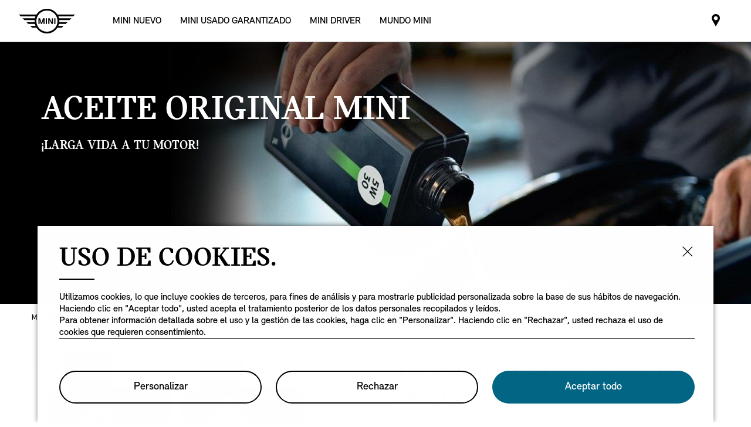

--- FILE ---
content_type: text/html;charset=utf-8
request_url: https://www.mini.com.ar/es_AR/home/services/service-and-repair/aceite-original-mini.html
body_size: 13518
content:

<!DOCTYPE HTML>
<!--[if IE 8 ]> <html class="md md-js no-js lt-ie10 lte-ie9 ie8" lang="es-AR"> <![endif]-->
<!--[if IE 9 ]> <html class="md md-js no-js lt-ie10 ie9" lang="es-AR"> <![endif]-->
<!--[if (gt IE 9)|!(IE)]><!-->
<html class="md md-js no-js" lang="es-AR"><!--<![endif]-->
    
<head>
        
    
    

    <meta http-equiv="content-type" content="text/html; charset=UTF-8"/>
    <meta http-equiv="X-UA-Compatible" content="IE=edge"/>

    
        <meta name="referrer" content="no-referrer-when-downgrade"/>
    

    <meta name="robots" content="all"/>
    
    
    
	
    
    
	<title>Aceite Original MINI</title>
    <meta name="viewport" content="width=device-width, initial-scale=1"/>

    
    <meta name="name" content="Aceite Original MINI"/>
    <meta name="description" content="Hay mucho más en tu MINI que el exterior. Levanta el capó y encontrarás un motor excepcional. "/>
    
    <meta name="md:locale" content="es_AR"/>
    

    

    

    

    
        <meta name="md:heading" content="Aceite Original MINI"/>
    
    
        <meta name="md:subheading" content="¡Larga vida a tu motor!"/>
    

    
        <meta name="partnerid" content="master"/>
    
    

    
    <meta property="og:title" content="Aceite Original MINI"/>
    <meta property="og:type" content="website"/>
    <meta property="og:url" content="https://www.mini.com.ar/es_AR/home/services/service-and-repair/aceite-original-mini.html"/>
    <meta property="og:image"/>
    <meta property="og:site_name" content="Aceite Original MINI"/>
    <meta property="og:description" content="Hay mucho más en tu MINI que el exterior. Levanta el capó y encontrarás un motor excepcional. "/>

    <meta name="twitter:card" content="summary"/>
    

    <meta name="twitter:title" content="Aceite Original MINI"/>
    <meta name="twitter:description" content="Hay mucho más en tu MINI que el exterior. Levanta el capó y encontrarás un motor excepcional. "/>
    

    <meta name="twitter:domain" content="www.mini.com.ar"/>

    
    <meta name="dcterms.Identifier" content="https://www.mini.com.ar/es_AR/home/services/service-and-repair/aceite-original-mini.html"/>
    <meta name="dcterms.Format" content="text/html"/>
    <meta name="dcterms.Type" content="text/html"/>
    
    
    
             <meta name="dcterms.Coverage" content="Aceite Original MINI"/>
    
             <meta name="dcterms.Title" content="Aceite Original MINI"/>
    
    
    
    

    
    
             <meta name="name" content="Aceite Original MINI"/>
    

    
                 <meta name="md:heading" content="Aceite Original MINI"/>
              <meta name="md:subheading" content="¡Larga vida a tu motor!"/>

    
    
    
    

    

    
       
    

        
    

        
    

        
    

        
    

        
    

        
    

    
    

    <link rel="canonical" href="https://www.mini.com.ar/es_AR/home/services/service-and-repair/aceite-original-mini.html" data-tracking-target-category="services general"/>

    
	

    

    

    
    <link rel="apple-touch-icon" sizes="180x180" href="/etc.clientlibs/settings/wcm/designs/minidigital-white/images/favicon/resources/apple-touch-icon.png"/>
    <link rel="icon" type="image/png" href="/etc.clientlibs/settings/wcm/designs/minidigital-white/images/favicon/resources/favicon-32x32.png" sizes="32x32"/>
    <link rel="icon" type="image/png" href="/etc.clientlibs/settings/wcm/designs/minidigital-white/images/favicon/resources/favicon-16x16.png" sizes="16x16"/>
    <link rel="manifest" href="/etc.clientlibs/settings/wcm/designs/minidigital-white/images/components/favicon/resources/manifest.json"/>
    <link rel="mask-icon" href="/etc.clientlibs/settings/wcm/designs/minidigital-white/images/favicon/resources/safari-pinned-tab.svg" color="#5bbad5"/>
    <link rel="shortcut icon" href="/etc.clientlibs/settings/wcm/designs/minidigital-white/images/favicon/resources/favicon.ico"/>
    <meta name="msapplication-config" content="/etc.clientlibs/settings/wcm/designs/minidigital-white/images/favicon/resources/browserconfig.xml"/>
    <meta name="theme-color" content="#ffffff"/>
    
    
    
    
        <!-- ESI S-->
        
                
                <!-- esi:include Path: /etc/designs/minidigital-white.clientlibinclude.categories__minidigital-white%3F%3Finit.mode__js.async__true.onload__.js -->
                <script rel="preload" src="/etc.clientlibs/settings/wcm/designs/minidigital-white/libs-js.init.min.20251119015334.min.js" async></script>

            
        <!-- ESI E-->
        
    
    



    
    
    
        
    

    
        
    
    
        <!-- ESI S-->
        
                <!-- esi:include src="/etc/clientlibs/epaas/content/MINI/marketLAT/mini_com_ar/es_AR.epaasclientlibinclude.js" -->
                <script id="epaasScriptTag" onerror="window.epaasNotAvailable=true" src="/etc/clientlibs/wcmp/consentcontroller.fallback/epaas.js" onload="epaas.api.initialize({tenant: 'ds2~mini-ar', locale: 'es_AR', redirectEpaasRequests: true, async: false})" type="text/javascript"></script>
            
        <!-- ESI E-->
    
    


    
    
        <script src="//assets.adobedtm.com/717b2dc27cb7/c23630d7452b/launch-d4c061040033.min.js"></script>
    
    
        
    <style>
        .hidden{
            display: none;
        }
        .md-image-item .hidden {
            display: none !important;
        }
        .md-image-item.md-image-item--layer-enabled {
            cursor: pointer;
        }
        .md-ht {
            position: absolute;
            right: 45px;
            z-index: 23
        }
        .md-ht .md-ht-item {
            transition: opacity .3s ease-out;
            display: inline-block;
            vertical-align: middle;
            opacity: 1
        }

        .md-ht .md-ht-item a {
            color: #000;
            font-size: 20px
        }
        .sr-only {
            position:absolute;
            left:-1px;
            top:auto;
            width:1px;
            height:1px;
            overflow:hidden;
        }
        .md-direction-rtl .sr-only, .md-direction-rtl .md-next .sr-only {
                right:-1px;
            left: unset;
            }

        .cosyimage-atom .lazysizes-display-clone {
            display: none !important;
        }
    </style>

    



    
        <!-- ESI S-->
        
                <!-- esi:include src="/bin/public/speedkit.speedkitinclude.js" -->
                
            
        <!-- ESI E-->
    
    
    
    
        
    
        <!-- ESI S-->
        
                
                <!-- esi:include Path: /etc/designs/minidigital-white.clientlibinclude.categories__minidigital%3F%3Fcore%3F%3Ficons.mode__.async__.onload__.js -->
                <link rel="stylesheet" href="/etc.clientlibs/settings/wcm/designs/minidigital-white/libs-css-icons.min.20251119015334.min.css" type="text/css">

            
        <!-- ESI E-->
    
    
    


        
    
        <!-- ESI S-->
        
                
                <!-- esi:include Path: /etc/designs/minidigital-white.clientlibinclude.categories__minidigital%3F%3Fcore.mode__.async__.onload__.js -->
                <link rel="stylesheet" href="/etc.clientlibs/settings/wcm/designs/minidigital-white/libs-design-system.min.20251119015334.min.css" type="text/css">
<link rel="stylesheet" href="/etc.clientlibs/settings/wcm/designs/minidigital-white/libs-css-core.min.20251119015334.min.css" type="text/css">

            
        <!-- ESI E-->
    
    
    
        
    


        
    
        <!-- ESI S-->
        
                
                <!-- esi:include Path: /etc/designs/minidigital-white.clientlibinclude.categories__minidigital-white.mode__.async__.onload__.js -->
                <link rel="stylesheet" href="/etc.clientlibs/settings/wcm/designs/minidigital-white/libs-css.min.20251119015334.min.css" type="text/css">

            
        <!-- ESI E-->
    
    
    


        
        
            
    
    
    
        <link rel='preload' as='style' href='/etc.clientlibs/settings/wcm/designs/minidigital-white/libs-css-legacy.min.20251119015334.min.css' onload="this.onload=null;this.rel='stylesheet preload'"/><noscript><link rel='preload' as='style' href='/etc.clientlibs/settings/wcm/designs/minidigital-white/libs-css-legacy.min.20251119015334.min.css'></noscript>
    



        
        
    

    <script>
        window.mdMainCssLoaded = true;
    </script>

    
    <script type="application/ld+json">

    {
        "@context" : "http://schema.org",
        "@type" : "Organization",
        "name" : "MINI",
        "url" : "https://www.mini.com.ar/es_AR/home/services/service-and-repair/aceite-original-mini.html",
        "logo": "https://www.mini.com.ar/content/dam/MINI/common/mini-logo.232x98.png",
        "sameAs" : [&#34;https://www.facebook.com/mini.argentina&#34;,&#34;https://www.instagram.com/minimexico/&#34;,&#34;https://twitter.com/miniargentina&#34;,&#34;https://www.youtube.com/user/miniargentina&#34;]
    }
	</script>
    


    
    
    


<script>(window.BOOMR_mq=window.BOOMR_mq||[]).push(["addVar",{"rua.upush":"false","rua.cpush":"false","rua.upre":"false","rua.cpre":"false","rua.uprl":"false","rua.cprl":"false","rua.cprf":"false","rua.trans":"","rua.cook":"false","rua.ims":"false","rua.ufprl":"false","rua.cfprl":"false","rua.isuxp":"false","rua.texp":"norulematch","rua.ceh":"false","rua.ueh":"false","rua.ieh.st":"0"}]);</script>
                              <script>!function(a){var e="https://s.go-mpulse.net/boomerang/",t="addEventListener";if("False"=="True")a.BOOMR_config=a.BOOMR_config||{},a.BOOMR_config.PageParams=a.BOOMR_config.PageParams||{},a.BOOMR_config.PageParams.pci=!0,e="https://s2.go-mpulse.net/boomerang/";if(window.BOOMR_API_key="JE4S9-9244G-69F9E-UAYJR-CNQQZ",function(){function n(e){a.BOOMR_onload=e&&e.timeStamp||(new Date).getTime()}if(!a.BOOMR||!a.BOOMR.version&&!a.BOOMR.snippetExecuted){a.BOOMR=a.BOOMR||{},a.BOOMR.snippetExecuted=!0;var i,_,o,r=document.createElement("iframe");if(a[t])a[t]("load",n,!1);else if(a.attachEvent)a.attachEvent("onload",n);r.src="javascript:void(0)",r.title="",r.role="presentation",(r.frameElement||r).style.cssText="width:0;height:0;border:0;display:none;",o=document.getElementsByTagName("script")[0],o.parentNode.insertBefore(r,o);try{_=r.contentWindow.document}catch(O){i=document.domain,r.src="javascript:var d=document.open();d.domain='"+i+"';void(0);",_=r.contentWindow.document}_.open()._l=function(){var a=this.createElement("script");if(i)this.domain=i;a.id="boomr-if-as",a.src=e+"JE4S9-9244G-69F9E-UAYJR-CNQQZ",BOOMR_lstart=(new Date).getTime(),this.body.appendChild(a)},_.write("<bo"+'dy onload="document._l();">'),_.close()}}(),"".length>0)if(a&&"performance"in a&&a.performance&&"function"==typeof a.performance.setResourceTimingBufferSize)a.performance.setResourceTimingBufferSize();!function(){if(BOOMR=a.BOOMR||{},BOOMR.plugins=BOOMR.plugins||{},!BOOMR.plugins.AK){var e=""=="true"?1:0,t="",n="amj57qyx2w5mo2lqk2rq-f-0496e99bb-clientnsv4-s.akamaihd.net",i="false"=="true"?2:1,_={"ak.v":"39","ak.cp":"506797","ak.ai":parseInt("860241",10),"ak.ol":"0","ak.cr":8,"ak.ipv":4,"ak.proto":"h2","ak.rid":"6142a50b","ak.r":51095,"ak.a2":e,"ak.m":"dsca","ak.n":"essl","ak.bpcip":"3.19.223.0","ak.cport":36838,"ak.gh":"23.215.214.236","ak.quicv":"","ak.tlsv":"tls1.3","ak.0rtt":"","ak.0rtt.ed":"","ak.csrc":"-","ak.acc":"","ak.t":"1768969891","ak.ak":"hOBiQwZUYzCg5VSAfCLimQ==ywct+wgFTtN2X4SW8vgfaI2bGojv+++r2CFuIXxjCyJHchEZYtpMC4PeLJLxhZPIN7hvSIfOXtuZCF/ALnweCsRUYm2dJ02b86HL7uL75fh24+i3OUuYecIMd5xwOWNXOEhbtmTy3z+cvSDcPDBHEZBu97xpeb7UFop134rjIkTQtdFt/MFYoJnlg0gn6axmr/JCY9YFkFwoqxjwlwmIyoeZ2L8CI8uK252K36aaxmvsJ4ZqiuiDXCrW5ufAY2W+y7d+PT00l8oqs4nbHNpSOSznSlmXYx39ix6T/7t7N2X0TLcpNN+m8ZAS4OHmmI9h0fGnmJIPlizowFK3zuQbQ7yp/KSfOFQWXg+UFWaD+KPdOQKhMyJokN7mpCNAZl51+Yy4nIxARnLReY4XDPwIuAUWE3C7rkAgvRwTJvW50Zs=","ak.pv":"201","ak.dpoabenc":"","ak.tf":i};if(""!==t)_["ak.ruds"]=t;var o={i:!1,av:function(e){var t="http.initiator";if(e&&(!e[t]||"spa_hard"===e[t]))_["ak.feo"]=void 0!==a.aFeoApplied?1:0,BOOMR.addVar(_)},rv:function(){var a=["ak.bpcip","ak.cport","ak.cr","ak.csrc","ak.gh","ak.ipv","ak.m","ak.n","ak.ol","ak.proto","ak.quicv","ak.tlsv","ak.0rtt","ak.0rtt.ed","ak.r","ak.acc","ak.t","ak.tf"];BOOMR.removeVar(a)}};BOOMR.plugins.AK={akVars:_,akDNSPreFetchDomain:n,init:function(){if(!o.i){var a=BOOMR.subscribe;a("before_beacon",o.av,null,null),a("onbeacon",o.rv,null,null),o.i=!0}return this},is_complete:function(){return!0}}}}()}(window);</script></head>

    

<!--googleoff: all-->


    
    

    
        
        <body class="md-pageloader md-body md-lang-es_AR md-btn-highlight-color-blue md-page-generic md-grid-legacy md-font-styles-legacy md-navigation-rework " data-china-cosy="false" data-md-finance-endpoint="/h5vco" data-md-finance-market="AR" data-md-finance-country="AR" data-md-finance-locale="es_AR" data-md-finance-brand="MI" data-md-message-ajaxfail="Error al cargar contenidos" data-md-message-close="Cerrar" data-md-wcmmode="false" data-md-finance-enabled="true">
    



<!--[if IE 8]>
<ie xmlns="html5"><![endif]-->

<div class="md-component md-pop md-pop-ie" style="display: none" data-component-name="iepop">
    <div class="md-pop-wrapper md-ie-content">
        <div class="h2 md-pop-title">
            <span>Your browser is not up to date and may not be compatible with our website.</span>
        </div>

        <p class="md-pop-text">
            Please switch to a different browser e.g. Google Chrome or Mozilla Firefox.
        </p>

        <div><p class="md-pop-text"><span>Please follow the link to install Chrome: </span><a href="https://www.google.com/chrome" target="_blank" rel="noopener">Chrome.</a></p>
        </div>
        <div><p class="md-pop-text"><span>Please follow the link to instal Firefox: </span><a href="https://www.mozilla.org/firefox" target="_blank" rel="noopener">Firefox</a>
        </p>
        </div>
      <br/>
      <br/>
    </div>

    <div class="md-pop-wrapper md-warn-message md-pop-hide">

    </div>

	    <span class="md-icn-close" role="button" tabindex="0">
	        <span class="md-icn-alt">Close</span>
	    </span>
    
    
    
    
        <link rel="stylesheet" href="/etc.clientlibs/minidigital/components/iepop/clientlib.min.css" type="text/css" disabled>

    



</div>




    

    


<!-- DI include (path: /content/MINI/marketLAT/mini_com_ar/es_AR/home/_jcr_content/header.html/content/MINI/marketLAT/mini_com_ar/es_AR/home/services/service-and-repair/aceite-original-mini.html, resourceType: minidigital/components/page/header) -->







    
        
        
        




    
    
    
    
    
    
        <link rel="stylesheet" href="/etc.clientlibs/minidigital/components/page/header/new-header/clientlib.min.20251119015334.min.css" type="text/css">

    



    <header class="md-fsm-header   " data-loader="direct" data-component-name="fsm-header" data-component-path="apps/minidigital/components/page/header/new-header/clientlib" data-layer-path="/content/MINI/marketLAT/mini_com_ar/es_AR/home/jcr:content/header/new-header.versioninfo.html?wcmmode=disabled" data-layer-ajax="true" data-tracking-component="{&#34;componentInfo&#34;:{&#34;componentId&#34;:&#34;navigation_aG9tZS9oZWFkZXIvbmV3LWhlYWRlcg&#34;,&#34;componentName&#34;:&#34;navigation&#34;},&#34;category&#34;:{&#34;primaryCategory&#34;:&#34;nsc website&#34;,&#34;subCategory1&#34;:&#34;navigation&#34;}}" data-sf-widget-servlet-url="/content/MINI/marketLAT/mini_com_ar/es_AR/home/services/service-and-repair/aceite-original-mini">

        <nav class="md-fsm-header__top" aria-label="Header navigation">
            <div id="focus-reset" style="position: absolute; top: 0;" tabindex="-1"></div>
            <a id="skipToMainContent" class="md-fsm-header__skip-link" aria-label="Skip to main content" href="javascript:;" onclick="document.location.hash='main';" data-tracking-linkid="link¦¦skip to main content¦open content">
                Skip to main content
            </a>
            <div class="md-fsm-header__start" data-tracking-block="true" data-tracking-static-counters="true" data-tracking-regionid="navigation l1¦1¦fsm navigation¦¦¦">
                
                <a href="/es_AR/home.html" class="md-fsm-logo" data-tracking-linkid="link¦¦logo¦internal click" data-tracking-target-category="home">
                    <img src="/etc.clientlibs/settings/wcm/designs/minidigital-white/images/logo/resources/mini-logo.svg" alt="Logo" style="display: block;width:100%;height:100%;"/>
                </a>

                
                <div class="md-fsm-navigation">
                    <button class="md-fsm-navigation__move md-fsm-navigation__move--backward" aria-label="Back">
                        <span class="mds-icn md-icn-angle-left"></span>
                    </button>
                    <div class="md-fsm-navigation__scroll">
                        <ul class="md-fsm-navigation__wrapper" aria-label="Main menu">
                            
                                <li class="item">
                                    

    <div class="md-fsm-navigation__level1-item">
        
        
        
        
        
        
        

        

        
            

            
            

            
            
                <button class="md-fsm-link md-fsm-navigation__level1-item-link md-fsm-navigation__level1-item-link--model-shelf md-fsm-navigation__level1-trigger  " title="MINI NUEVO" data-tracking-linkid="link¦¦models¦content opened">
                    <span class="text">MINI NUEVO</span>
                    <span class="md-icn-angle-right"></span>
                </button>
            

            
            <a aria-hidden="true" class="model-shelf-url" style="display: none" data-href="/content/MINI/marketLAT/mini_com_ar/es_AR/home/shelfpage/jcr:content/main/new-model-shelf"></a>
            <div class="md-fsm-navigation__model-shelf">
            </div>

            
            <ul class="md-fsm-navigation__level2-items">
                
                    
    
    <li class="md-fsm-navigation__level2-item" aria-label=" MINI USADO GARANTIZADO" data-tracking-static-counters="true" data-tracking-regionid="¦¦¦MINI NUEVO¦2¦categories">
        <button class="md-fsm-link md-fsm-navigation__level2-item-link md-fsm-navigation__level2-trigger text button-only" data-tracking-linkid="link¦¦ MINI USADO GARANTIZADO¦content opened">
           <span class="h2"> MINI USADO GARANTIZADO</span>
            <span class="md-icn-angle-right"></span>
        </button>

        <div class="md-fsm-navigation__level2-item-link text heading-only">
            <h2> MINI USADO GARANTIZADO</h2>
        </div>

        
        <div class="md-fsm-navigation__stream   " data-tracking-regionid="¦¦¦MINI NUEVO¦3¦ MINI USADO GARANTIZADO" data-tracking-static-counters="true">
            <button class="md-fsm-link md-fsm-navigation__stream-trigger" data-tracking-linkid="link¦¦menu¦content opened">
                <span class="md-icn md-icn-angle-down"></span>
                <span class="content text">
                    
                    <span class="text--small">Menu</span>
                </span>
            </button>

            

            
            <div class="md-fsm-navigation__stream-actions" data-sf-widget-mode="manual" data-is-model-hub-page="false">
                <!-- Price -->
                <div class="md-fsm-navigation__price-wrapper">
                    <div class="md-fsm-navigation__price-section">
                       
                        
                        
                        
                        
                        
                             


                    </div>
                    
                </div>

                
                <span class="md-next disable-button-tracking" data-tracking-regionid="¦¦¦stream navigation¦¦nba">
                    
                    
                       
                       
                    
                </span>
            </div>
        </div>
    </li>

                
                    
    
    <li class="md-fsm-navigation__level2-item" aria-label="MINI DRIVER" data-tracking-static-counters="true" data-tracking-regionid="¦¦¦MINI NUEVO¦2¦categories">
        <button class="md-fsm-link md-fsm-navigation__level2-item-link md-fsm-navigation__level2-trigger text button-only" data-tracking-linkid="link¦¦MINI DRIVER¦content opened">
           <span class="h2">MINI DRIVER</span>
            <span class="md-icn-angle-right"></span>
        </button>

        <div class="md-fsm-navigation__level2-item-link text heading-only">
            <h2>MINI DRIVER</h2>
        </div>

        
        <div class="md-fsm-navigation__stream   " data-tracking-regionid="¦¦¦MINI NUEVO¦3¦MINI DRIVER" data-tracking-static-counters="true">
            <button class="md-fsm-link md-fsm-navigation__stream-trigger" data-tracking-linkid="link¦¦menu¦content opened">
                <span class="md-icn md-icn-angle-down"></span>
                <span class="content text">
                    
                    <span class="text--small">Menu</span>
                </span>
            </button>

            

            
            <div class="md-fsm-navigation__stream-actions" data-sf-widget-mode="manual" data-is-model-hub-page="false">
                <!-- Price -->
                <div class="md-fsm-navigation__price-wrapper">
                    <div class="md-fsm-navigation__price-section">
                       
                        
                        
                        
                        
                        
                             


                    </div>
                    
                </div>

                
                <span class="md-next disable-button-tracking" data-tracking-regionid="¦¦¦stream navigation¦¦nba">
                    
                    
                       
                       
                    
                </span>
            </div>
        </div>
    </li>

                
                    
    
    

                
                    
    
    

                
                    
    
    

                
                    
    
    

                
                    
    
    

                
                    
    
    

                
                    
    
    

                
                    
    
    

                
            </ul>
        
    </div>

                                </li>
                            
                                <li class="item">
                                    

    <div class="md-fsm-navigation__level1-item">
        
        
        
        
        
        
        

        

        
            

            
            
                <a role="link" class="md-fsm-link md-fsm-navigation__level1-item-link  " href="/es_AR/home/used/value-my-mini.html" target="_self" title="MINI USADO GARANTIZADO" data-tracking-linkid="link¦¦MINI USADO GARANTIZADO¦internal click">
                    <span class="text">MINI USADO GARANTIZADO</span>
                </a>
            

            
            

            
            
            

            
            
        
    </div>

                                </li>
                            
                                <li class="item">
                                    

    <div class="md-fsm-navigation__level1-item">
        
        
        
        
        
        
        

        

        
            

            
            

            
            
                <button class="md-fsm-link md-fsm-navigation__level1-item-link md-fsm-navigation__level1-item-link--categories md-fsm-navigation__level1-trigger  " title="MINI DRIVER" data-tracking-linkid="link¦¦MINI DRIVER¦content opened">
                    <span class="text">MINI DRIVER</span>
                    <span class="md-icn-angle-right"></span>
                </button>
            

            
            
            

            
            <ul class="md-fsm-navigation__level2-items">
                
                    
    
    <li class="md-fsm-navigation__level2-item" aria-label="ACCESORIOS" data-tracking-static-counters="true" data-tracking-regionid="¦¦¦MINI DRIVER¦2¦categories">
        <button class="md-fsm-link md-fsm-navigation__level2-item-link md-fsm-navigation__level2-trigger text button-only" data-tracking-linkid="link¦¦ACCESORIOS¦content opened">
           <span class="h2">ACCESORIOS</span>
            <span class="md-icn-angle-right"></span>
        </button>

        <div class="md-fsm-navigation__level2-item-link text heading-only">
            <h2>ACCESORIOS</h2>
        </div>

        
        <div class="md-fsm-navigation__stream   " data-tracking-regionid="¦¦¦MINI DRIVER¦3¦ACCESORIOS" data-tracking-static-counters="true">
            <button class="md-fsm-link md-fsm-navigation__stream-trigger" data-tracking-linkid="link¦¦menu¦content opened">
                <span class="md-icn md-icn-angle-down"></span>
                <span class="content text">
                    
                    <span class="text--small">Menu</span>
                </span>
            </button>

            <ul aria-label="ACCESORIOS" class="md-fsm-navigation__level3-items disable-button-tracking">
                

                

                <li class="md-fsm-navigation__level3-item" data-selected="false">
                    
                    
                    <a class="md-fsm-link md-fsm-navigation__level3-item-link   text" href="/es_AR/home/accessories/lifestyle-products.html" aria-label="ACCESORIOS - MINI LIFESTYLE" target="_self" data-tracking-linkid="link¦¦link¦internal click" data-tracking-target-category="accessories">
                       <span>MINI LIFESTYLE</span>
                    </a>
                </li>
            
                

                

                <li class="md-fsm-navigation__level3-item" data-selected="false">
                    
                    
                    <a class="md-fsm-link md-fsm-navigation__level3-item-link   text" href="/es_AR/home/accessories/all-about-accessories.html" aria-label="ACCESORIOS - TODO SOBRE ACCESORIOS" target="_self" data-tracking-linkid="link¦¦link¦internal click" data-tracking-target-category="accessories">
                       <span>TODO SOBRE ACCESORIOS</span>
                    </a>
                </li>
            
                

                

                <li class="md-fsm-navigation__level3-item" data-selected="false">
                    
                    
                    <a class="md-fsm-link md-fsm-navigation__level3-item-link   text" href="/es_AR/home/accessories/find-an-accessory.html" aria-label="ACCESORIOS - BUSCADOR DE ACCESORIOS" target="_self" data-tracking-linkid="link¦¦link¦internal click" data-tracking-target-category="accessories">
                       <span>BUSCADOR DE ACCESORIOS</span>
                    </a>
                </li>
            
                

                

                <li class="md-fsm-navigation__level3-item" data-selected="false">
                    
                    
                    <a class="md-fsm-link md-fsm-navigation__level3-item-link   text" href="/es_AR/home/accessories/john-cooper-works-tuning.html" aria-label="ACCESORIOS - JOHN COOPER WORKS" target="_self" data-tracking-linkid="link¦¦link¦internal click" data-tracking-target-category="accessories">
                       <span>JOHN COOPER WORKS</span>
                    </a>
                </li>
            </ul>

            
            <div class="md-fsm-navigation__stream-actions" data-sf-widget-mode="manual" data-is-model-hub-page="false">
                <!-- Price -->
                <div class="md-fsm-navigation__price-wrapper">
                    <div class="md-fsm-navigation__price-section">
                       
                        
                        
                        
                        
                        
                             


                    </div>
                    
                </div>

                
                <span class="md-next disable-button-tracking" data-tracking-regionid="¦¦¦stream navigation¦¦nba">
                    
                    
                       
                       
                    
                </span>
            </div>
        </div>
    </li>

                
                    
    
    <li class="md-fsm-navigation__level2-item" aria-label="¿POR QUÉ MINI SERVICE?" data-tracking-static-counters="true" data-tracking-regionid="¦¦¦MINI DRIVER¦2¦categories">
        <button class="md-fsm-link md-fsm-navigation__level2-item-link md-fsm-navigation__level2-trigger text button-only" data-tracking-linkid="link¦¦¿POR QUÉ MINI SERVICE?¦content opened">
           <span class="h2">¿POR QUÉ MINI SERVICE?</span>
            <span class="md-icn-angle-right"></span>
        </button>

        <div class="md-fsm-navigation__level2-item-link text heading-only">
            <h2>¿POR QUÉ MINI SERVICE?</h2>
        </div>

        
        <div class="md-fsm-navigation__stream   " data-tracking-regionid="¦¦¦MINI DRIVER¦3¦¿POR QUÉ MINI SERVICE?" data-tracking-static-counters="true">
            <button class="md-fsm-link md-fsm-navigation__stream-trigger" data-tracking-linkid="link¦¦menu¦content opened">
                <span class="md-icn md-icn-angle-down"></span>
                <span class="content text">
                    
                    <span class="text--small">Menu</span>
                </span>
            </button>

            <ul aria-label="¿POR QUÉ MINI SERVICE?" class="md-fsm-navigation__level3-items disable-button-tracking">
                

                

                <li class="md-fsm-navigation__level3-item" data-selected="false">
                    
                    
                    <a class="md-fsm-link md-fsm-navigation__level3-item-link   text" href="/es_AR/home/services/why-service-with-MINI.html" aria-label="¿POR QUÉ MINI SERVICE? -  ¿POR QUÉ MINI SERVICE?" target="_self" data-tracking-linkid="link¦¦link¦internal click" data-tracking-target-category="services general">
                       <span> ¿POR QUÉ MINI SERVICE?</span>
                    </a>
                </li>
            
                

                

                <li class="md-fsm-navigation__level3-item" data-selected="false">
                    
                    
                    <a class="md-fsm-link md-fsm-navigation__level3-item-link   text" href="/es_AR/home/services/why-service-with-MINI/MINI-original-parts.html" aria-label="¿POR QUÉ MINI SERVICE? - REFACCIONES ORIGINALES MINI" target="_self" data-tracking-linkid="link¦¦link¦internal click" data-tracking-target-category="services general">
                       <span>REFACCIONES ORIGINALES MINI</span>
                    </a>
                </li>
            
                

                

                <li class="md-fsm-navigation__level3-item" data-selected="false">
                    
                    
                    <a class="md-fsm-link md-fsm-navigation__level3-item-link   text" href="/es_AR/home/services/why-service-with-MINI/on-board-monitoring.html" aria-label="¿POR QUÉ MINI SERVICE? - DIAGNÓSTICO A BORDO" target="_self" data-tracking-linkid="link¦¦link¦internal click" data-tracking-target-category="services general">
                       <span>DIAGNÓSTICO A BORDO</span>
                    </a>
                </li>
            </ul>

            
            <div class="md-fsm-navigation__stream-actions" data-sf-widget-mode="manual" data-is-model-hub-page="false">
                <!-- Price -->
                <div class="md-fsm-navigation__price-wrapper">
                    <div class="md-fsm-navigation__price-section">
                       
                        
                        
                        
                        
                        
                             


                    </div>
                    
                </div>

                
                <span class="md-next disable-button-tracking" data-tracking-regionid="¦¦¦stream navigation¦¦nba">
                    
                    
                       
                       
                    
                </span>
            </div>
        </div>
    </li>

                
                    
    
    <li class="md-fsm-navigation__level2-item" aria-label="MANTENIMIENTO Y REPARACIÓN" data-tracking-static-counters="true" data-tracking-regionid="¦¦¦MINI DRIVER¦2¦categories">
        <button class="md-fsm-link md-fsm-navigation__level2-item-link md-fsm-navigation__level2-trigger text button-only" data-tracking-linkid="link¦¦MANTENIMIENTO Y REPARACIÓN¦content opened">
           <span class="h2">MANTENIMIENTO Y REPARACIÓN</span>
            <span class="md-icn-angle-right"></span>
        </button>

        <div class="md-fsm-navigation__level2-item-link text heading-only">
            <h2>MANTENIMIENTO Y REPARACIÓN</h2>
        </div>

        
        <div class="md-fsm-navigation__stream   " data-tracking-regionid="¦¦¦MINI DRIVER¦3¦MANTENIMIENTO Y REPARACIÓN" data-tracking-static-counters="true">
            <button class="md-fsm-link md-fsm-navigation__stream-trigger" data-tracking-linkid="link¦¦menu¦content opened">
                <span class="md-icn md-icn-angle-down"></span>
                <span class="content text">
                    
                    <span class="text--small">Menu</span>
                </span>
            </button>

            <ul aria-label="MANTENIMIENTO Y REPARACIÓN" class="md-fsm-navigation__level3-items disable-button-tracking">
                

                

                <li class="md-fsm-navigation__level3-item" data-selected="false">
                    
                    
                    <a class="md-fsm-link md-fsm-navigation__level3-item-link   text" href="/es_AR/home/services/service-and-repair/maintenance-and-repair.html" aria-label="MANTENIMIENTO Y REPARACIÓN - MANTENIMIENTO Y REPARACIÓN" target="_self" data-tracking-linkid="link¦¦link¦internal click" data-tracking-target-category="services general">
                       <span>MANTENIMIENTO Y REPARACIÓN</span>
                    </a>
                </li>
            </ul>

            
            <div class="md-fsm-navigation__stream-actions" data-sf-widget-mode="manual" data-is-model-hub-page="false">
                <!-- Price -->
                <div class="md-fsm-navigation__price-wrapper">
                    <div class="md-fsm-navigation__price-section">
                       
                        
                        
                        
                        
                        
                             


                    </div>
                    
                </div>

                
                <span class="md-next disable-button-tracking" data-tracking-regionid="¦¦¦stream navigation¦¦nba">
                    
                    
                       
                       
                    
                </span>
            </div>
        </div>
    </li>

                
                    
    
    <li class="md-fsm-navigation__level2-item" aria-label="TECNOLOGÍA" data-tracking-static-counters="true" data-tracking-regionid="¦¦¦MINI DRIVER¦2¦categories">
        <button class="md-fsm-link md-fsm-navigation__level2-item-link md-fsm-navigation__level2-trigger text button-only" data-tracking-linkid="link¦¦TECNOLOGÍA¦content opened">
           <span class="h2">TECNOLOGÍA</span>
            <span class="md-icn-angle-right"></span>
        </button>

        <div class="md-fsm-navigation__level2-item-link text heading-only">
            <h2>TECNOLOGÍA</h2>
        </div>

        
        <div class="md-fsm-navigation__stream   " data-tracking-regionid="¦¦¦MINI DRIVER¦3¦TECNOLOGÍA" data-tracking-static-counters="true">
            <button class="md-fsm-link md-fsm-navigation__stream-trigger" data-tracking-linkid="link¦¦menu¦content opened">
                <span class="md-icn md-icn-angle-down"></span>
                <span class="content text">
                    
                    <span class="text--small">Menu</span>
                </span>
            </button>

            <ul aria-label="TECNOLOGÍA" class="md-fsm-navigation__level3-items disable-button-tracking">
                

                

                <li class="md-fsm-navigation__level3-item" data-selected="false">
                    
                    
                    <a class="md-fsm-link md-fsm-navigation__level3-item-link   text" href="/es_AR/home/explore/mini-premium-tecnology.html" aria-label="TECNOLOGÍA - TECNOLOGÍA PREMIUM" target="_self" data-tracking-linkid="link¦¦link¦internal click">
                       <span>TECNOLOGÍA PREMIUM</span>
                    </a>
                </li>
            </ul>

            
            <div class="md-fsm-navigation__stream-actions" data-sf-widget-mode="manual" data-is-model-hub-page="false">
                <!-- Price -->
                <div class="md-fsm-navigation__price-wrapper">
                    <div class="md-fsm-navigation__price-section">
                       
                        
                        
                        
                        
                        
                             


                    </div>
                    
                </div>

                
                <span class="md-next disable-button-tracking" data-tracking-regionid="¦¦¦stream navigation¦¦nba">
                    
                    
                       
                       
                    
                </span>
            </div>
        </div>
    </li>

                
                    
    
    

                
                    
    
    

                
                    
    
    

                
                    
    
    

                
                    
    
    

                
                    
    
    

                
            </ul>
        
    </div>

                                </li>
                            
                                <li class="item">
                                    

    <div class="md-fsm-navigation__level1-item">
        
        
        
        
        
        
        

        

        
            

            
            

            
            
                <button class="md-fsm-link md-fsm-navigation__level1-item-link md-fsm-navigation__level1-item-link--categories md-fsm-navigation__level1-trigger  " title="MUNDO MINI" data-tracking-linkid="link¦¦MUNDO MINI¦content opened">
                    <span class="text">MUNDO MINI</span>
                    <span class="md-icn-angle-right"></span>
                </button>
            

            
            
            

            
            <ul class="md-fsm-navigation__level2-items">
                
                    
    
    <li class="md-fsm-navigation__level2-item" aria-label="DESCUBRE EL MUNDO MINI" data-tracking-static-counters="true" data-tracking-regionid="¦¦¦MUNDO MINI¦2¦categories">
        <button class="md-fsm-link md-fsm-navigation__level2-item-link md-fsm-navigation__level2-trigger text button-only" data-tracking-linkid="link¦¦DESCUBRE EL MUNDO MINI¦content opened">
           <span class="h2">DESCUBRE EL MUNDO MINI</span>
            <span class="md-icn-angle-right"></span>
        </button>

        <div class="md-fsm-navigation__level2-item-link text heading-only">
            <h2>DESCUBRE EL MUNDO MINI</h2>
        </div>

        
        <div class="md-fsm-navigation__stream   " data-tracking-regionid="¦¦¦MUNDO MINI¦3¦DESCUBRE EL MUNDO MINI" data-tracking-static-counters="true">
            <button class="md-fsm-link md-fsm-navigation__stream-trigger" data-tracking-linkid="link¦¦menu¦content opened">
                <span class="md-icn md-icn-angle-down"></span>
                <span class="content text">
                    
                    <span class="text--small">Menu</span>
                </span>
            </button>

            <ul aria-label="DESCUBRE EL MUNDO MINI" class="md-fsm-navigation__level3-items disable-button-tracking">
                

                

                <li class="md-fsm-navigation__level3-item" data-selected="false">
                    
                    
                    <a class="md-fsm-link md-fsm-navigation__level3-item-link   text" href="https://minilatam.com/blog/" aria-label="DESCUBRE EL MUNDO MINI - BLOG" target="_blank" data-tracking-linkid="link¦¦link¦internal click" rel="noopener">
                       <span>BLOG</span>
                    </a>
                </li>
            </ul>

            
            <div class="md-fsm-navigation__stream-actions" data-sf-widget-mode="manual" data-is-model-hub-page="false">
                <!-- Price -->
                <div class="md-fsm-navigation__price-wrapper">
                    <div class="md-fsm-navigation__price-section">
                       
                        
                        
                        
                        
                        
                             


                    </div>
                    
                </div>

                
                <span class="md-next disable-button-tracking" data-tracking-regionid="¦¦¦stream navigation¦¦nba">
                    
                    
                       
                       
                    
                </span>
            </div>
        </div>
    </li>

                
                    
    
    <li class="md-fsm-navigation__level2-item" aria-label="CONCESIONARIOS" data-tracking-static-counters="true" data-tracking-regionid="¦¦¦MUNDO MINI¦2¦categories">
        <button class="md-fsm-link md-fsm-navigation__level2-item-link md-fsm-navigation__level2-trigger text button-only" data-tracking-linkid="link¦¦CONCESIONARIOS¦content opened">
           <span class="h2">CONCESIONARIOS</span>
            <span class="md-icn-angle-right"></span>
        </button>

        <div class="md-fsm-navigation__level2-item-link text heading-only">
            <h2>CONCESIONARIOS</h2>
        </div>

        
        <div class="md-fsm-navigation__stream   " data-tracking-regionid="¦¦¦MUNDO MINI¦3¦CONCESIONARIOS" data-tracking-static-counters="true">
            <button class="md-fsm-link md-fsm-navigation__stream-trigger" data-tracking-linkid="link¦¦menu¦content opened">
                <span class="md-icn md-icn-angle-down"></span>
                <span class="content text">
                    
                    <span class="text--small">Menu</span>
                </span>
            </button>

            <ul aria-label="CONCESIONARIOS" class="md-fsm-navigation__level3-items disable-button-tracking">
                

                

                <li class="md-fsm-navigation__level3-item" data-selected="false">
                    
                    
                    <a class="md-fsm-link md-fsm-navigation__level3-item-link   text" href="/es_AR/home/mini-centres/mini-dealer-locator.html" aria-label="CONCESIONARIOS - ENCUENTRA TU CONCESIONARIO" target="_self" data-tracking-linkid="link¦¦link¦internal click" data-tracking-target-category="dealer">
                       <span>ENCUENTRA TU CONCESIONARIO</span>
                    </a>
                </li>
            </ul>

            
            <div class="md-fsm-navigation__stream-actions" data-sf-widget-mode="manual" data-is-model-hub-page="false">
                <!-- Price -->
                <div class="md-fsm-navigation__price-wrapper">
                    <div class="md-fsm-navigation__price-section">
                       
                        
                        
                        
                        
                        
                             


                    </div>
                    
                </div>

                
                <span class="md-next disable-button-tracking" data-tracking-regionid="¦¦¦stream navigation¦¦nba">
                    
                    
                       
                       
                    
                </span>
            </div>
        </div>
    </li>

                
                    
    
    <li class="md-fsm-navigation__level2-item" aria-label="EXPERIENCIA DIGITAL MINI" data-tracking-static-counters="true" data-tracking-regionid="¦¦¦MUNDO MINI¦2¦categories">
        <button class="md-fsm-link md-fsm-navigation__level2-item-link md-fsm-navigation__level2-trigger text button-only" data-tracking-linkid="link¦¦EXPERIENCIA DIGITAL MINI¦content opened">
           <span class="h2">EXPERIENCIA DIGITAL MINI</span>
            <span class="md-icn-angle-right"></span>
        </button>

        <div class="md-fsm-navigation__level2-item-link text heading-only">
            <h2>EXPERIENCIA DIGITAL MINI</h2>
        </div>

        
        <div class="md-fsm-navigation__stream   " data-tracking-regionid="¦¦¦MUNDO MINI¦3¦EXPERIENCIA DIGITAL MINI" data-tracking-static-counters="true">
            <button class="md-fsm-link md-fsm-navigation__stream-trigger" data-tracking-linkid="link¦¦menu¦content opened">
                <span class="md-icn md-icn-angle-down"></span>
                <span class="content text">
                    
                    <span class="text--small">Menu</span>
                </span>
            </button>

            <ul aria-label="EXPERIENCIA DIGITAL MINI" class="md-fsm-navigation__level3-items disable-button-tracking">
                

                

                <li class="md-fsm-navigation__level3-item" data-selected="false">
                    
                    
                    <a class="md-fsm-link md-fsm-navigation__level3-item-link   text" href="/es_AR/home/experiencia-digital-mini.html" aria-label="EXPERIENCIA DIGITAL MINI - SERVICIOS MINI CONNECTED" target="_self" data-tracking-linkid="link¦¦link¦internal click">
                       <span>SERVICIOS MINI CONNECTED</span>
                    </a>
                </li>
            
                

                

                <li class="md-fsm-navigation__level3-item" data-selected="false">
                    
                    
                    <a class="md-fsm-link md-fsm-navigation__level3-item-link   text" href="/es_AR/home/experiencia-digital-mini/mejoras-mini-connected.html" aria-label="EXPERIENCIA DIGITAL MINI - MINI CONNECTED UPGRADES" target="_self" data-tracking-linkid="link¦¦link¦internal click">
                       <span>MINI CONNECTED UPGRADES</span>
                    </a>
                </li>
            
                

                

                <li class="md-fsm-navigation__level3-item" data-selected="false">
                    
                    
                    <a class="md-fsm-link md-fsm-navigation__level3-item-link   text" href="/es_AR/home/experiencia-digital-mini/remote-software-upgrade.html" aria-label="EXPERIENCIA DIGITAL MINI - REMOTE SOFTWARE UPGRADE" target="_self" data-tracking-linkid="link¦¦link¦internal click">
                       <span>REMOTE SOFTWARE UPGRADE</span>
                    </a>
                </li>
            </ul>

            
            <div class="md-fsm-navigation__stream-actions" data-sf-widget-mode="manual" data-is-model-hub-page="false">
                <!-- Price -->
                <div class="md-fsm-navigation__price-wrapper">
                    <div class="md-fsm-navigation__price-section">
                       
                        
                        
                        
                        
                        
                             


                    </div>
                    
                </div>

                
                <span class="md-next disable-button-tracking" data-tracking-regionid="¦¦¦stream navigation¦¦nba">
                    
                    
                       
                       
                    
                </span>
            </div>
        </div>
    </li>

                
                    
    
    <li class="md-fsm-navigation__level2-item" aria-label="CAMPAÑAS TÉCNICAS MINI" data-tracking-static-counters="true" data-tracking-regionid="¦¦¦MUNDO MINI¦2¦categories">
        <button class="md-fsm-link md-fsm-navigation__level2-item-link md-fsm-navigation__level2-trigger text button-only" data-tracking-linkid="link¦¦CAMPAÑAS TÉCNICAS MINI¦content opened">
           <span class="h2">CAMPAÑAS TÉCNICAS MINI</span>
            <span class="md-icn-angle-right"></span>
        </button>

        <div class="md-fsm-navigation__level2-item-link text heading-only">
            <h2>CAMPAÑAS TÉCNICAS MINI</h2>
        </div>

        
        <div class="md-fsm-navigation__stream   " data-tracking-regionid="¦¦¦MUNDO MINI¦3¦CAMPAÑAS TÉCNICAS MINI" data-tracking-static-counters="true">
            <button class="md-fsm-link md-fsm-navigation__stream-trigger" data-tracking-linkid="link¦¦menu¦content opened">
                <span class="md-icn md-icn-angle-down"></span>
                <span class="content text">
                    
                    <span class="text--small">Menu</span>
                </span>
            </button>

            <ul aria-label="CAMPAÑAS TÉCNICAS MINI" class="md-fsm-navigation__level3-items disable-button-tracking">
                

                

                <li class="md-fsm-navigation__level3-item" data-selected="false">
                    
                    
                    <a class="md-fsm-link md-fsm-navigation__level3-item-link   text" href="/es_AR/home/legales/campana-de-recall.html" aria-label="CAMPAÑAS TÉCNICAS MINI - CAMPAÑAS TÉCNICAS MINI" target="_self" data-tracking-linkid="link¦¦link¦internal click">
                       <span>CAMPAÑAS TÉCNICAS MINI</span>
                    </a>
                </li>
            </ul>

            
            <div class="md-fsm-navigation__stream-actions" data-sf-widget-mode="manual" data-is-model-hub-page="false">
                <!-- Price -->
                <div class="md-fsm-navigation__price-wrapper">
                    <div class="md-fsm-navigation__price-section">
                       
                        
                        
                        
                        
                        
                             


                    </div>
                    
                </div>

                
                <span class="md-next disable-button-tracking" data-tracking-regionid="¦¦¦stream navigation¦¦nba">
                    
                    
                       
                       
                    
                </span>
            </div>
        </div>
    </li>

                
                    
    
    

                
                    
    
    

                
                    
    
    

                
                    
    
    

                
                    
    
    

                
                    
    
    

                
            </ul>
        
    </div>

                                </li>
                            
                        </ul>
                        
                    </div>
                    <button class="md-fsm-navigation__move md-fsm-navigation__move--forward" aria-label="Forward">
                        <span class="mds-icn md-icn-angle-right"></span>
                    </button>
                </div>
            </div>

            <div class="md-fsm-header__end" data-tracking-block="true" data-tracking-static-counters="true" data-tracking-regionid="navigation l1¦1¦fsm navigation¦¦¦">
                
                
                

                <div class="md-fsm-header__actions">
                    
                    







<div class="md-ht md-fsm-ht">
    
    <script src="/shop/ls/assets/cart-icon/index.js" type="module"></script>
    <ul class="md-component md-ht-items" data-component-name="headertoolbar" data-loader="amdLoader" aria-label="Header toolbar menu" data-component-path="apps/minidigital/components/headertoolbar/clientlib" data-gcdm-country="AR" data-gcdm-language="ES" data-one-login-url="https://customer.bmwgroup.com/oneid/#/login?client=${gcdmClient}&amp;brand=${gcdmBrand}&amp;country=${gcdmCountry}&amp;language=${gcdmLanguage}&amp;scope=${gcdmScope}&amp;response_type=${gcdmResponseType}&amp;redirect_uri=${redirectUri}&amp;state=${state}" data-one-register-url="https://customer.bmwgroup.com/oneid/#/register?client=${gcdmClient}&amp;brand=${gcdmBrand}&amp;country=${gcdmCountry}&amp;language=${gcdmLanguage}&amp;scope=${gcdmScope}&amp;response_type=${gcdmResponseType}&amp;redirect_uri=${redirectUri}&amp;state=${state}" data-one-logout-url="https://customer.bmwgroup.com/oneid/logout.html" data-gcdm-client="bmwwebcom" data-gcdm-brand="mini" data-gcdm-scope="authenticate_user" data-gcdm-redirect-url="/bin/public/business/formgcdm/gcdmredirect-servlet" data-gcdm-response-type="token">
        
            
    
    
     <li aria-label="Mini dealer partner" class="md-ht-item">
        <a role="link" href="/" title="Mini dealer partner" aria-label="Mini dealer partner" class="md-ht-btn md-icn-map-pin-dot" data-tracking-linkid="icon¦1¦dealer¦internal click">
            <span class="md-icn-alt">Mini dealer partner</span>
        </a>
    </li>

            
    

            
    

            
    

        
        
    </ul>


    
</div>

<div class="md-mymini-user-content md-next md-fsm-mymini-user-content " data-cs-mask>
    <div class="md-user-inner-content">
        
        <div class="md-flyout-container" id="flyout-container">
        </div>
    </div>
    <div class="md-mymini-close">
        <a href="javascript:void(0);" aria-label="Close" class="mds-icon-button mds-icon-button--ghost md-js-close" data-tracking-linkid="icon¦¦overlay¦content closed">
            <span class="mds-icn md-icn-close"></span>
        </a>
    </div>
</div>


    
    
    
        <link rel='preload' as='style' href='/etc.clientlibs/minidigital/components/header-toolbar/clientlib.min.20251119015334.min.css' onload="this.onload=null;this.rel='stylesheet preload'"/><noscript><link rel='preload' as='style' href='/etc.clientlibs/minidigital/components/header-toolbar/clientlib.min.20251119015334.min.css'></noscript>
    






                    
                    <button class="md-fsm-header__navigation-trigger" aria-label="Main menu">
                        <span class="md-icn-navigation"></span>
                        <span class="md-icn-close"></span>
                    </button>
                </div>
            </div>
        </nav>

        <div class="md-fsm-header__flyout-wrapper" data-tracking-block="true" data-tracking-static-counters="true" data-tracking-regionid="navigation l1¦1¦fsm navigation¦¦¦">
            <div class="md-fsm-mobile-navigation__level md-fsm-mobile-navigation__level1">
                <div class="md-fsm-mobile-navigation__level1-content"></div>
                <div class="md-fsm-mobile-navigation__search">
                    
                </div>
                <div class="md-fsm-mobile-navigation__level md-fsm-mobile-navigation__level2 md-fsm-navigation--flyout">
                    <button class="md-fsm-link md-fsm-navigation__back" aria-label="Back to previous menu" data-tracking-linkid="link¦¦¦content closed">
                        <span class="md-icn-angle-left"></span>
                        <span class="text"></span>
                    </button>
                    <div class="md-fsm-mobile-navigation__level2-content"></div>
                </div>
                <div class="md-fsm-mobile-navigation__model-shelf md-fsm-mobile-navigation__level md-fsm-navigation--flyout">
                    <button class="md-fsm-link md-fsm-navigation__back md-model-shelf__panel-first-back js-ms-first-level-back-button" aria-label="Back to previous menu" data-tracking-linkid="link¦¦models¦content closed">
                        <span class="md-icn-angle-left"></span>
                        <span class="text"></span>
                    </button>
                </div>
                <div class="md-fsm-mobile-navigation__level md-fsm-mobile-navigation__level3 md-fsm-navigation--flyout">
                    <button class="md-fsm-link md-fsm-navigation__back" aria-label="Back to previous menu" data-tracking-linkid="link¦¦¦content closed">
                        <span class="md-icn-angle-left"></span>
                        <span class="text"></span>
                    </button>
                    <div class="md-fsm-mobile-navigation__level3-content"></div>
                </div>
            </div>
            <div class="md-fsm-header__flyout">
                <button class="md-fsm-header__close-flyout mds-icon-button mds-icon-button--ghost" aria-label="Close">
                    <span class="mds-icn md-icn-close"></span>
                </button>
                <div class="md-fsm-header__flyout-content md-fsm-header__flyout-content--categories"></div>
                <div class="md-fsm-header__flyout-content md-fsm-header__flyout-content--model-shelf"></div>
            </div>
        </div>
        
    </header>


    
    
    
    
    

    






<!--googleon: all-->
<main class="md-main md-js-main" role="main" id="main">
    
        
    

    
    
    <nav class="md-navigation md-navigation-ctas">
        <div class="md-nav-ctas-wrapper">
            <div class="md-nav-ctas-fixedwrapper">
                <div class="md-nav-ctas-wrapper2">
                    <div class="md-nav-ctas md-next">
    <div class="md-component md-flex-container  hidden" data-is-newhome="false" data-tracking-component="{&#34;componentInfo&#34;:{&#34;componentId&#34;:&#34;header_YWNlaXRlLW9yaWdpbmFsLW1pbmkvY3Rhcw&#34;,&#34;componentName&#34;:&#34;ctas&#34;},&#34;category&#34;:{&#34;primaryCategory&#34;:&#34;ctas&#34;,&#34;subCategory01&#34;:&#34;ctas&#34;},&#34;attributes&#34;:{}}" id="header_YWNlaXRlLW9yaWdpbmFsLW1pbmkvY3Rhcw" data-component-name="ctas" data-loader="amdLoader" data-component-path="apps/minidigital/components/ctas/clientlib">
        <ul class="md-ctas " data-is-root-page="false" data-hide-global="false">

            
            

            


            
            
                
<li class="md-cta-item">
    <div class="md-component md-cta md-cta-global" data-component-name="cta">
        <a href="/es_AR/home/local-forms/prueba-un-mini.html" target="_self" class="btn btn-secondary" data-form-type="none" data-configuration-id="none">
            PROBÁ UN MINI
        </a>
    </div>
</li>

                
            
                
<li class="md-cta-item">
    <div class="md-component md-cta md-cta-global" data-component-name="cta">
        <a href="/es_AR/home/finance-and-insurance/mini-financial-services.html" target="_self" class="btn btn-secondary" data-form-type="none" data-configuration-id="none" data-tracking-target-category="financial services">
            Financiamiento
        </a>
    </div>
</li>

                
            
            
            

        </ul>
        
    
    
    
        <link rel="stylesheet" href="/etc.clientlibs/minidigital/components/ctas/clientlib.min.20251119015334.min.css" type="text/css">

    



    </div>
</div>

                </div>
            </div>
        </div>
    </nav>

    

    
    
        




    
    
    <div class="hero parbase">


    
    
    
        <link rel="stylesheet" href="/etc.clientlibs/minidigital/components/hero/clientlib.min.css" type="text/css">

    



<div class="md-component">
    

        <div data-component-name="standardContentHero" class="md-component md-hero md-hero-type-a md-hero-orientation-left  ">

            <div class="md-flex-container-nopadding">
    <div class="md-hero-inner ">
        <div class="md-hero-border-panel ">
            <h3 class="md-hero-heading">
                
<span class="md-heading md-fixedtext">
    Aceite Original MINI
    
</span>


                <span class="md-hero-subheading">
                    
<span class="md-heading md-fixedtext">
    ¡Larga vida a tu motor!
    
</span>

                </span>
            </h3>
        </div>
        <div class='md-hero-image'>
<div class="md-imgsrcselect md-image-item " data-loader="amdLoader" data-component-path="apps/minidigital/components/image-item/clientlib" data-show-fsm-compare-styles-overlay="false">
    
        

        

<div class="image-atom">
    
    
    
    
    
    
    
    
    
    
    
    
    
    

    <div class="md-image md-image-j_1474044666333  " data-component-name="Image" style="1,249">
        
        

        
        
            
            
    
    
    
    
    
    
    

    <div class="asset-ratio-box asset-ratio-box-j_1474044666333 " style="padding-bottom: 43.55%;">
        
        
            <style scoped>
                
                
                @media (min-width : 768px) {
                .asset-ratio-box-j_1474044666333 {
                    padding-bottom: 43.55% !important;
                }
                }
                
                
                @media (min-width : 1280px) {
                .asset-ratio-box-j_1474044666333 {
                    
                    padding-bottom: 43.55% !important;
                }
                }
            </style>
        
        
        
    
    
    
        
    
    <img data-src="/es_AR/home/services/service-and-repair/aceite-original-mini/jcr:content/main/par/hero/image/damImage.narrow.{width}w.j_1474044666333.jpg" data-dam-filereference="/content/dam/MINI/marketMX/mini_com_mx/engine-oil.jpg" data-sizes="auto" data-optimumx="1.60" class="lazyload md-image-lazyload
            img-fluid
            
            
            
            
            
            
            
            " data-aspect-ratio="43.55" alt="dam Image" width="1249" height="544"/>
    <noscript>
        <img src="/es_AR/home/services/service-and-repair/aceite-original-mini/_jcr_content/main/par/hero/image/damImage.narrow.768w.j_1474044666333.jpg" class="img-fluid" alt="dam Image" width="1249" height="544"/>
    </noscript>

        
        
    
    
    

        
    </div>
    
    
    
    

        
    </div>

    
    

</div>


        

        
        
    
</div>
</div>
    </div>
</div>

        </div>

    
</div>
</div>


    
    
    <div class="md-component md-sn-wrap">

    
    
    
        <link rel="stylesheet" href="/etc.clientlibs/minidigital/components/stickynavigation/clientlib.min.css" type="text/css">

    



    <div class="md-component md-stickynavigation md-flex-container  " data-component-name="stickynavigation" data-component-path="stickynavigation-legacy" data-component-legacy="true" data-loader="direct" data-stickynavigation-type="siblings">
        <div class="md-sn-container">
            <ul>
                
            
                
<li class="md-stickynavigation-item">
    <a href="/es_AR/home/services/service-and-repair/maintenance-and-repair.html" class="md-stickynavigation-item-link" data-tracking-target-category="services general">
        
            Mantenimiento y reparación
        
        
    </a>
</li>



            
                
<li class="md-stickynavigation-item">
    <a href="/es_AR/home/services/service-and-repair/mini-value-service.html" class="md-stickynavigation-item-link" data-tracking-target-category="services general">
        
            MINI value service
        
        
    </a>
</li>



            
                
<li class="md-stickynavigation-item">
    <a href="/es_AR/home/services/service-and-repair/aceite-original-mini.html" class="md-stickynavigation-item-link md-sn-item-active" data-tracking-target-category="services general">
        
            Aceite Original MINI
        
        
    </a>
</li>



            </ul>

            
        </div>
        
    </div>
</div>


    
    
    <div class="pageintro">

<div class="md-component">
    
    
    
    
        <link rel="stylesheet" href="/etc.clientlibs/minidigital/components/pageintro/clientlib.min.css" type="text/css">

    



    

        <div data-component-name="standardContentPageIntro" class="md-component md-pageintro md-pageintro-type md-pageintro-type-basic ">

            <div class="md-flex-container-nopadding">

    <div class="md-pageintro-inner align-left">
        <div class="md-pageintro-text-wrapper  ">
            

                <h1 class="md-pageintro-heading-large ">
                    Desarrollados para tu MINI
                </h1>

                

                <p class="md-pageintro-sub-heading">Hay mucho más en tu MINI que el exterior. Levanta el capó y encontrarás un motor excepcional. Un aceite de motor de baja calidad puede obstruir el sistema de alta ingeniería de MINI. Es por eso que hemos desarrollado el Aceite de motor Original MINI, para cumplir con los requisitos más exigentes de tu MINI.</p>

            
            

            
                

    

    <ul class="md-gen-list md-gen-list-dash  md-component " data-tracking-component="{&#34;componentInfo&#34;:{&#34;componentId&#34;:&#34;button_YWNlaXRlLW9yaWdpbmFsLW1pbmkvbWFpbi9wYXIvcGFnZWludHJvL2dlbmVyaWNsaXN0&#34;,&#34;componentName&#34;:&#34;genericlist&#34;},&#34;category&#34;:{&#34;primaryCategory&#34;:&#34;content&#34;,&#34;subCategory01&#34;:&#34;genericlist&#34;}}" data-component-name="genericlist" data-loader="amdLoader" data-component-path="apps/minidigital/components/genericlist/clientlib">
            <li class="md-gen-item md-icnpre-minus">
                
                    El Aceite Original MINI es la mejor opción para que el motor de tu MINI siga funcionando a la perfección, ofreciéndote la extraordinaria sensación de un Go-Kart.
                
            </li>

    
            <li class="md-gen-item md-icnpre-minus">
                
                    Aceites de motor de inferior calidad pueden estropear tu motor con el paso del tiempo. El Aceite de motor Original BMW mantiene tu motor limpio, mejorando su rendimiento y prestaciones.
                
            </li>

    
            <li class="md-gen-item md-icnpre-minus">
                
                    Un motor en buen estado es un motor eficiente. El Aceite de motor Original MINI con la etiqueta &#34;FE- fuel economy&#34; asegura hasta un 2,5% menos de consumo comparado con sus competidores.
                
            </li>

    </ul>


            

        </div>

        <div class="md-pageintro-image-wrapper">
            
               
<div class="md-imgsrcselect md-image-item " data-loader="amdLoader" data-component-path="apps/minidigital/components/image-item/clientlib" data-show-fsm-compare-styles-overlay="false">
    
        

        

<div class="image-atom">
    
    
    
    
    
    
    
    
    
    
    
    
    
    

    <div class="md-image md-image-j_1474044669235  " data-component-name="Image" style="640">
        
        

        
        
            
            
    
    
    
    
    
    
    

    <div class="asset-ratio-box asset-ratio-box-j_1474044669235 " style="padding-bottom: 74.69%;">
        
        
            <style scoped>
                
                
                @media (min-width : 768px) {
                .asset-ratio-box-j_1474044669235 {
                    padding-bottom: 74.69% !important;
                }
                }
                
                
                @media (min-width : 1280px) {
                .asset-ratio-box-j_1474044669235 {
                    
                    padding-bottom: 74.69% !important;
                }
                }
            </style>
        
        
        
    
    
    
        
    
    <img data-src="/es_AR/home/services/service-and-repair/aceite-original-mini/jcr:content/main/par/pageintro/pageIntroImage/damImage.narrow.{width}w.j_1474044669235.jpg" data-dam-filereference="/content/dam/MINI/marketMX/mini_com_mx/original-mini-oil-2.jpg" data-sizes="auto" data-optimumx="1.60" class="lazyload md-image-lazyload
            img-fluid
            
            
            
            
            
            
            
            " data-aspect-ratio="74.69" alt="dam Image" width="640" height="478"/>
    <noscript>
        <img src="/es_AR/home/services/service-and-repair/aceite-original-mini/_jcr_content/main/par/pageintro/pageIntroImage/damImage.narrow.768w.j_1474044669235.jpg" class="img-fluid" alt="dam Image" width="640" height="478"/>
    </noscript>

        
        
    
    
    

        
    </div>
    
    
    
    

        
    </div>

    
    

</div>


        

        
        
    
</div>

            

        </div>

    </div>


    

</div>

        </div>
    
</div>
</div>




    
        
    
    <script>
        dataLayer = {
            'version': '1.0',
            'activePageIndex': 0,
            'pages': [
                {
                    'page': {
                        'pageInfo': {
                            'pageInstanceId': 'aceite_original_mini_AR_es_AR_prod',
                            'pageID': 'YWNlaXRlLW9yaWdpbmFsLW1pbmkvbWFpbi90cmFja2luZw_Aceite Original MINI',
                            'pageName': 'aceite_original_mini',
                            'destinationUrl': '',
                            'referringUrl': '',
                            'devEnv': 'prod',
                            'breadCrumbs': ['content','MINI','marketLAT','mini_com_ar','es_AR','home','services','service-and-repair','aceite-original-mini'],
                            'language': 'es-AR',
                            'geoRegion': 'AR'
                        },
                        'category': {
                            'primaryCategory': 'Homepage',
                            'subCategory01': 'aceite_original_mini',
                            'pageType': 'generic'
                        },
                        'attributes': {
                            'pageResponsiveType': '',
                            'template': '\/apps\/minidigital\/templates\/generic',
                            'virtualPage': 'false',
                            'navigationLevel': '',
                            'navigationItemType': '',
                            'navigationComponentId': '',
                            'navigationSource': '',
                            'navigationItemWording': '',
                            'navigationStickyType': '',
                            'navigationStickyUse': ''
                        }
                    },
                    'component': [],
                    'event': [],
                    'product': [],
                    'user': [
                        {
                            'profileInfo': {
                                'visitorID': '',
                                'profileId': '',
                                'returningStatus': 'false',
                                'sessionID': '',
                                'sessionIDx': ''
                            }
                        }
                    ]
                }
            ]
        };
    </script>


    

    

    <template id="md-glossarytooltip-template" data-loader="amdLoader" data-component-path="apps/minidigital/components/glossarytooltip/clientlib" data-glossary-path="/content/MINI/marketLAT/mini_com_ar/es_AR/home/services/service-and-repair/aceite-original-mini/jcr:content">

        <div class="md-next md-component md-glossarytooltip-content">

            <h3 class="h3 md-gt-headline md-gt-hidden">dummy</h3>

            <p class="md-gt-copy md-gt-hidden"></p>

            <a href="#" class="md-gt-link md-gt-hidden md-btn-txt md-icnpost-angle-right">Continue</a>

            <button class="md-gt-close" title="Close">
                <span class="md-icnpost-close"></span>
            </button>

        </div>

    </template>
    
        
    
    
    
        <link rel="stylesheet" href="/etc.clientlibs/minidigital/components/glossarytooltip/clientlib.min.20251119015334.min.css" type="text/css">

    



    



    
</main>
<!--googleoff: all-->



<footer class="md-footer">

    <section><div class="md-nav-ctas md-next">
    <div class="md-component md-flex-container md-footer-ctas hidden" data-is-newhome="false" data-tracking-component="{&#34;componentInfo&#34;:{&#34;componentId&#34;:&#34;footer_YWNlaXRlLW9yaWdpbmFsLW1pbmkvY3Rhcw&#34;,&#34;componentName&#34;:&#34;ctas&#34;},&#34;category&#34;:{&#34;primaryCategory&#34;:&#34;ctas&#34;,&#34;subCategory01&#34;:&#34;ctas&#34;},&#34;attributes&#34;:{}}" id="footer_YWNlaXRlLW9yaWdpbmFsLW1pbmkvY3Rhcw" data-component-name="ctas" data-loader="amdLoader" data-component-path="apps/minidigital/components/ctas/clientlib">
        <ul class="md-ctas " data-is-root-page="false" data-hide-global="false">

            
            

            


            
            
                
<li class="md-cta-item">
    <div class="md-component md-cta md-cta-global" data-component-name="cta">
        <a href="/es_AR/home/local-forms/prueba-un-mini.html" target="_self" class="btn btn-secondary" data-form-type="none" data-configuration-id="none">
            PROBÁ UN MINI
        </a>
    </div>
</li>

                
            
                
<li class="md-cta-item">
    <div class="md-component md-cta md-cta-global" data-component-name="cta">
        <a href="/es_AR/home/finance-and-insurance/mini-financial-services.html" target="_self" class="btn btn-secondary" data-form-type="none" data-configuration-id="none" data-tracking-target-category="financial services">
            Financiamiento
        </a>
    </div>
</li>

                
            
            
            

        </ul>
        
    
    
    
        
    



    </div>
</div>
</section>

    <div class="md-container-fluid-padding">

        <!-- DI include (path: /content/MINI/marketLAT/mini_com_ar/es_AR/home/_jcr_content/footer.html/content/MINI/marketLAT/mini_com_ar/es_AR/home/services/service-and-repair/aceite-original-mini.html, resourceType: minidigital/components/page/footer) -->


<section class="md-js-footer footer-container" data-loader="amdLoader" data-component-name="footer" data-component-path="apps/minidigital/components/page/footer/clientlib" data-tracking-block="true" data-tracking-static-counters="true" data-tracking-regionid="footer l1¦1¦footer¦¦¦" data-tracking-component="{&#34;componentInfo&#34;:{&#34;componentId&#34;:&#34;footer_aG9tZS9mb290ZXI&#34;,&#34;componentName&#34;:&#34;footer&#34;},&#34;category&#34;:{&#34;primaryCategory&#34;:&#34;nsc website&#34;,&#34;subCategory1&#34;:&#34;&#34;}}">

    
        
    
    
        <link rel="preload stylesheet" as="style" href="/etc.clientlibs/minidigital/components/page/footer/clientlib.min.20251119015334.min.css" data-tracking-target-category="footer"/>
    
    


    
    

    
    

    
    

    
    

    
    

        <nav class="md-fsm-footer" aria-label="Footer navigation">
            <div class="md-fsm-footer__ctas">
                <div class="md-nav-ctas md-next">
    
</div>

            </div>
            <div class="md-fsm-footer__sitemap">
                
    
    
    
        <link rel="preload stylesheet" as="style" href="/etc.clientlibs/minidigital/components/footerSitemap/clientlib.min.20251119015334.min.css" data-tracking-target-category="footer"/>
    
    




<div class="md-footer-sitemap md-next" data-component-name="footerSitemap" data-component-path="apps/minidigital/components/footerSitemap/clientlib" data-tracking-component="{&#34;componentInfo&#34;:{&#34;componentId&#34;:&#34;footerSitemap_aG9tZS9mb290ZXIvZm9vdGVyU2l0ZW1hcA&#34;,&#34;componentName&#34;:&#34;footerSitemap&#34;},&#34;category&#34;:{&#34;primaryCategory&#34;:&#34;nsc website&#34;,&#34;subCategory1&#34;:&#34;footerSitemap&#34;}}" data-loader="amdLoader" data-tracking-regionid="¦¦¦footerSitemap¦¦">
    
    <div class="md-footer-sitemap__scroll-to-top-wrapper ">
        <div class="md-footer-sitemap__scroll-to-top">
            <button class="mds-icon-button mds-icon-button--small js-scroll-to-top">
                <span class="mds-icn md-icn-angle-up"></span>
            </button>
            <div class="label md-footer-sitemap__scroll-to-top-title"></div>
        </div>
    </div>
    <div class="md-footer-sitemap__container">
        <div class="md-footer-sitemap__categories-wrapper">
            
                
                
    <div class="md-footer-item md-footer-sitemap__category">
        <p class="category__title md-desktop-title">MODELOS</p>
        <button class="md-footer-sitemap__category md-footer-open" data-tracking-static-counters="true" data-tracking-linkid="button (accordion)¦1¦models¦content opened">
            <span class="category__title md-icnpre-angle-up md-mobile-title">MODELOS</span>
        </button>
        <button class="md-footer-sitemap__category md-footer-close" data-tracking-static-counters="true" data-tracking-linkid="button (accordion)¦1¦models¦content closed">
            <span class="category__title md-icnpre-angle-down md-mobile-title">MODELOS</span>
        </button>
        <div class="md-footer-sitemap__category">
            <ul class="category__link-list" data-tracking-static-counters="true" data-tracking-regionid="¦¦¦footerSitemap¦models¦1¦range">
                
                <li class="category__link-item">
                    <a href="/es_AR/home/range/mini-aceman.html" data-tracking-static-counters="true" data-tracking-linkid="link¦1¦range¦internal click" target="_self" data-tracking-target-category="range">
                        MINI Aceman Eléctrico
                    </a>
                </li>
            
                
                <li class="category__link-item">
                    <a href="/es_AR/home/range/mini-cooper-3-puertas.html" data-tracking-static-counters="true" data-tracking-linkid="link¦2¦range¦internal click" target="_self" data-tracking-target-category="range">
                        MINI Cooper 3 Puertas
                    </a>
                </li>
            
                
                <li class="category__link-item">
                    <a href="/es_AR/home/range/mini-cooper-5-puertas.html" data-tracking-static-counters="true" data-tracking-linkid="link¦3¦range¦internal click" target="_self" data-tracking-target-category="range">
                        MINI Cooper 5 Puertas
                    </a>
                </li>
            
                
                <li class="category__link-item">
                    <a href="/es_AR/home/range/mini-convertible.html" data-tracking-static-counters="true" data-tracking-linkid="link¦4¦range¦internal click" target="_self" data-tracking-target-category="range">
                        MINI Cooper Cabrio
                    </a>
                </li>
            
                
                <li class="category__link-item">
                    <a href="/es_AR/home/range/new-mini-countryman.html" data-tracking-static-counters="true" data-tracking-linkid="link¦5¦range¦internal click" target="_self" data-tracking-target-category="range">
                        MINI Countryman
                    </a>
                </li>
            
                
                <li class="category__link-item">
                    <a href="/es_AR/home/range/john-cooper-works.html" data-tracking-static-counters="true" data-tracking-linkid="link¦6¦range¦internal click" target="_self" data-tracking-target-category="range">
                        MINI John Cooper Works
                    </a>
                </li>
            </ul>
        </div>
    </div>

                
            
                
                
    <div class="md-footer-item md-footer-sitemap__category">
        <p class="category__title md-desktop-title">DESCUBRE EL MUNDO MINI</p>
        <button class="md-footer-sitemap__category md-footer-open" data-tracking-static-counters="true" data-tracking-linkid="button (accordion)¦2¦DESCUBRE EL MUNDO MINI¦content opened">
            <span class="category__title md-icnpre-angle-up md-mobile-title">DESCUBRE EL MUNDO MINI</span>
        </button>
        <button class="md-footer-sitemap__category md-footer-close" data-tracking-static-counters="true" data-tracking-linkid="button (accordion)¦2¦DESCUBRE EL MUNDO MINI¦content closed">
            <span class="category__title md-icnpre-angle-down md-mobile-title">DESCUBRE EL MUNDO MINI</span>
        </button>
        <div class="md-footer-sitemap__category">
            <ul class="category__link-list" data-tracking-static-counters="true" data-tracking-regionid="¦¦¦footerSitemap¦DESCUBRE EL MUNDO MINI¦2¦categories">
                
                <li class="category__link-item">
                    <a href="https://minilatam.com/blog/" data-tracking-static-counters="true" data-tracking-linkid="link¦1¦¦internal click" target="_self">
                        BLOG
                    </a>
                </li>
            </ul>
        </div>
    </div>

                
            
                
                
    <div class="md-footer-item md-footer-sitemap__category">
        <p class="category__title md-desktop-title">CONCESIONARIOS</p>
        <button class="md-footer-sitemap__category md-footer-open" data-tracking-static-counters="true" data-tracking-linkid="button (accordion)¦3¦CONCESIONARIOS¦content opened">
            <span class="category__title md-icnpre-angle-up md-mobile-title">CONCESIONARIOS</span>
        </button>
        <button class="md-footer-sitemap__category md-footer-close" data-tracking-static-counters="true" data-tracking-linkid="button (accordion)¦3¦CONCESIONARIOS¦content closed">
            <span class="category__title md-icnpre-angle-down md-mobile-title">CONCESIONARIOS</span>
        </button>
        <div class="md-footer-sitemap__category">
            <ul class="category__link-list" data-tracking-static-counters="true" data-tracking-regionid="¦¦¦footerSitemap¦CONCESIONARIOS¦3¦categories">
                
                <li class="category__link-item">
                    <a href="https://www.mini.com.ar/es_AR/home/mini-centres/mini-dealer-locator.html" data-tracking-static-counters="true" data-tracking-linkid="link¦1¦dealer¦internal click" target="_self" data-tracking-target-category="dealer">
                        ENCUENTRA TU CONCESIONARIO
                    </a>
                </li>
            </ul>
        </div>
    </div>

                
            
                
                
    

                
            
                
                
    

                
            
                
                
    

                
            
                
                
    

                
            
                
                
                
    <div class="md-footer-sitemap__category md-footer-sitemap__category--social-icons">
        <p class="category__title">Encuéntranos en</p>
        <ul class="category__link-list category__link-list--social-icons">
            
            <li class="category__link-item">

                <a class="md-icn-social-facebook" href="https://www.facebook.com/mini.argentina" aria-label="Facebook" target="_self">
                    
                </a>
            </li>
        
            
            <li class="category__link-item">

                <a class="md-icn-social-instagram" href="https://www.instagram.com/mini.argentina/?hl=es" aria-label="Instagram" target="_self">
                    
                </a>
            </li>
        </ul>
        <div class="md-footer-sitemap__language-selector light-on-dark">
            
        </div>
    </div>

            
            
        </div>

    </div>
    
        
    
    
    
        <link rel='preload' as='style' href='/etc.clientlibs/minidigital/components/footerSitemap/clientlib.min.20251119015334.min.css' onload="this.onload=null;this.rel='stylesheet preload'" data-tracking-target-category="footer"/><noscript><link rel='preload' as='style' href='/etc.clientlibs/minidigital/components/footerSitemap/clientlib.min.20251119015334.min.css' data-tracking-target-category="footer"></noscript>
    



    
</div>

            </div>
            <div class="md-fsm-footer__disclaimer">
                
<div class="md-disclaimer md-component" data-component-name="disclaimer">
    

    
        
    
    
    
        <link rel="stylesheet" href="/etc.clientlibs/minidigital/components/disclaimer/clientlib.min.20251119015334.min.css" type="text/css">

    



        
<div class="md-contentexpander md-component md-contentexpander-closed" data-component-name="contentexpander" data-initial-state="closed">
    
    
    
    
    
    
        <link rel="stylesheet" href="/etc.clientlibs/minidigital/components/contentexpander/clientlib.min.20251119015334.min.css" type="text/css">

    



    

</div>

    
    

    
</div>

                
            </div>
            <div class="md-fsm-footer__links">
                
    
    
    
        <link rel='preload' as='style' href='/etc.clientlibs/minidigital/components/footerlinks/clientlib.min.20251119015334.min.css' onload="this.onload=null;this.rel='stylesheet preload'" data-tracking-target-category="footer"/><noscript><link rel='preload' as='style' href='/etc.clientlibs/minidigital/components/footerlinks/clientlib.min.20251119015334.min.css' data-tracking-target-category="footer"></noscript>
    



<div data-component-name="footerlinks" data-loader="amdLoader" data-component-path="apps/minidigital/components/footerlinks/clientlib" class="md-component md-footer-links false" data-tracking-regionid="¦¦¦footer-links¦¦">
    <div class="items parsys"><ul class="md-footer-links-list">
    
        
        
            <li class="md-footer-item">

    
    
    
        <a data-tracking-linkid="link¦1¦footer¦internal click" class="md-footer-link " target="_self" href="/es_AR/home/footer/contacto.html" data-tracking-target-category="footer">
            <span class="md-footer-link-text ">Contacto</span>
        </a>
    

    
    

    
    


</li>

        
            <li class="md-footer-item">

    
    
    
        <a data-tracking-linkid="link¦2¦footer¦internal click" class="md-footer-link " target="_self" href="/es_AR/home/footer/Legal.html" data-tracking-target-category="footer">
            <span class="md-footer-link-text ">Aviso de privacidad</span>
        </a>
    

    
    

    
    


</li>

        
            <li class="md-footer-item">

    
    
    
        <a data-tracking-linkid="link¦3¦footer¦internal click" class="md-footer-link " target="_self" href="/es_AR/home/footer/cookies.html" data-tracking-target-category="footer">
            <span class="md-footer-link-text ">Cookies</span>
        </a>
    

    
    

    
    


</li>

        
            <li class="md-footer-item">

    
    
    
        
    

    
    <button class="md-footer-link md-footer-link-shelf md-icnpost-down md-footer-link-overlay">
        <span class="md-footer-link-text">Quicklinks</span>
        
    </button>

    
    <div class="md-footer-shelf md-pagesplit md-component-defer">
        <div class="md-shelf-component">

   
        
    
    
    
        <link rel="stylesheet" href="/etc.clientlibs/minidigital/components/quicklinks/clientlib.min.css" type="text/css">

    



<div data-component-name="quicklinks" class="md-component md-quicklinks ">
    
    <div class="md-quicklinks-list list-columns-5">
    
    <div class="columnitem parbase"><div class="md-cts-country-col">
    
    
        <div class="md-cts-country-col-wrapper">
    
</div>

    


</div>
</div>


    
    <div class="md-quicklinks-item">
        
        <span class="md-quicklinks-group"></span>

        <div class="md-quicklinks-item-name">MINI NUEVO</div>

        <div class="md-quicklinks-items">

            <div class="md-quicklinks-group">
    
        <div><div class="md-quicklinks-child-list">
    
    <div class="md-quicklinks-child-item"><a href="/es_AR/home/the-mini-family.html" class="md-quicklinks-link" data-form-type="none">Configura tu MINI</a>
</div>
</div>
</div>
    
</div>


        </div>
    
</div>


    
    <div class="md-quicklinks-item">
        
        <span class="md-quicklinks-group"></span>

        <div class="md-quicklinks-item-name">Servicio y accesorios</div>

        <div class="md-quicklinks-items">

            <div class="md-quicklinks-group">
    
        <div><div class="md-quicklinks-child-list">
    
    <div class="md-quicklinks-child-item"><a href="/es_AR/home/accessories/all-about-accessories.html" class="md-quicklinks-link" data-form-type="none" data-tracking-target-category="accessories">Accesorios</a>
</div>

    
    <div class="md-quicklinks-child-item"><a href="/es_AR/home/accessories/john-cooper-works-tuning.html" class="md-quicklinks-link" data-form-type="none" data-tracking-target-category="accessories">Accesorios JCW</a>
</div>

    
    <div class="md-quicklinks-child-item">

</div>

    
    <div class="md-quicklinks-child-item"><a href="/es_AR/home/services/why-service-with-MINI.html" class="md-quicklinks-link" data-form-type="none" data-tracking-target-category="services general">Servicio MINI</a>
</div>

    
    <div class="md-quicklinks-child-item"><a href="/es_AR/home/services/service-and-repair/maintenance-and-repair.html" class="md-quicklinks-link" data-form-type="none" data-tracking-target-category="services general">Mantenimiento y reparación</a>
</div>
</div>
</div>
    
</div>


        </div>
    
</div>


    
    <div class="md-quicklinks-item">
        
        <span class="md-quicklinks-group"></span>

        <div class="md-quicklinks-item-name">Explora</div>

        <div class="md-quicklinks-items">

            <div class="md-quicklinks-group">
    
        <div><div class="md-quicklinks-child-list">
    
    <div class="md-quicklinks-child-item"><a href="https://minilatam.com/blog/" class="md-quicklinks-link" data-form-type="none">Blog</a>
</div>
</div>
</div>
    
</div>


        </div>
    
</div>


    
    <div class="md-quicklinks-item">
        
        <span class="md-quicklinks-group"></span>

        <div class="md-quicklinks-item-name">CONTACTA CON NOSOTROS</div>

        <div class="md-quicklinks-items">

            <div class="md-quicklinks-group">
    
        <div><div class="md-quicklinks-child-list">
    
    <div class="md-quicklinks-child-item"><a href="/es_AR/home/local-forms/prueba-un-mini.html" class="md-quicklinks-link" data-form-type="none">Prueba un MINI</a>
</div>

    
    <div class="md-quicklinks-child-item"><a href="/es_AR/home/mini-centres/mini-dealer-locator.html" class="md-quicklinks-link" data-form-type="none" data-tracking-target-category="dealer">Distribuidores MINI</a>
</div>

    
    <div class="md-quicklinks-child-item"><a href="/es_AR/home/local-forms/solicita-cotizacion.html" class="md-quicklinks-link" data-form-type="none">Solicita una cotización</a>
</div>
</div>
</div>
    
</div>


        </div>
    
</div>


</div>
</div>

    

</div>

        
    </div>


</li>

        
            <li class="md-footer-item">

    
    
    
        <a data-tracking-linkid="link¦5¦footer¦internal click" class="md-footer-link " href="/es_AR/home/footer/bmw-group-websites.html" data-tracking-target-category="footer">
            <span class="md-footer-link-text ">BMW GROUP</span>
        </a>
    

    
    

    
    


</li>

        
    
</ul>
</div>

</div>


            </div>
            <div class="md-fsm-footer__logo">
                <div class="md-disclaimer__mini-logo__wrapper">
                    
                    
                    <a href="/es_AR/home.html" title="Logo" aria-label="Logo" data-tracking-target-category="home">
                        <span class="md-disclaimer__mini-logo__logo md-icn-logo"></span>
                    </a>
                    <div class="md-disclaimer__mini-logo__text">© MINI 2023</div>
                </div>
            </div>
            
            
        </nav>
    
</section>


    </div>

</footer>





<div id="dlo-app"></div>





    
    
    
        <!-- ESI S-->
        
                
                <!-- esi:include Path: /etc/designs/minidigital-white.clientlibinclude.categories__minidigital-white.mode__js.async__false.onload__.js -->
                <script rel="preload" src="/etc.clientlibs/settings/wcm/designs/minidigital-white/libs-js.all.min.20251119015334.min.js"></script>

            
        <!-- ESI E-->
        
    
    










    
    
        <!-- ESI S-->
        
                
                <!-- esi:include Path: /etc/designs/minidigital-white.clientlibinclude.categories__minidigital-white%3F%3Flatinacc.mode__.async__.onload__.js -->
                <link rel="stylesheet" href="/etc.clientlibs/settings/wcm/designs/minidigital-white/libs.latinacc.min.20251119015334.min.css" type="text/css">

            
        <!-- ESI E-->
    
    
    






















<script type="text/javascript">
    if (typeof(_satellite) !== 'undefined') {
        _satellite.pageBottom();
    }
</script>


    
    
        <!-- ESI S-->
        
                
                <!-- esi:include Path: /etc/designs/minidigital-white.clientlibinclude.categories__business%3F%3Fcommons%3F%3Fcomponents%3F%3Fepaas-notavailable-banner.mode__css.async__.onload__.js -->
                <link rel="stylesheet" href="/etc.clientlibs/business/commons/components/epaas-notavailable-banner/clientlib.min.20251117-134018.min.css" type="text/css">

            
        <!-- ESI E-->
        
    
    



<div class="epaas-notavailable-banner" data-loader="direct" data-component-path="business/commons/components/epaas-notavailable-banner">
    <div class="header">
        <h2 class="headline ds2-font-l">Website currently not fully available</h2>
        <span class="close-button" tabIndex="0"></span>
    </div>
    <div class="content">
        <p class="ds2-font-s">
            Our tool for managing your permission to our use of cookies is temporarily offline. Therefore some functionality is missing.
        </p>
    </div>
</div>

   
    
    
    
        
    


</body>
<!--googleon: all-->

</html>



--- FILE ---
content_type: text/css;charset=utf-8
request_url: https://www.mini.com.ar/etc.clientlibs/minidigital/components/page/footer/clientlib.min.20251119015334.min.css
body_size: 679
content:
.md-footer{background-color:#fff !important}
.md-footer .md-container-fluid-padding{margin:0 !important}
.md-footer .footer-container{padding-left:0 !important;padding-right:0 !important}
.md-footer .md-fsm-footer .md-disclaimer{padding-top:0}
.md-footer .md-fsm-footer .md-disclaimer__mini-logo__wrapper{margin-top:30px;margin-bottom:30px}
@media(min-width:480px){.md-footer .md-fsm-footer .md-disclaimer__mini-logo__wrapper{margin-top:40px}
}
@media(min-width:768px){.md-footer .md-fsm-footer .md-disclaimer__mini-logo__wrapper{margin-top:40px}
}
@media(min-width:1280px){.md-footer .md-fsm-footer .md-disclaimer__mini-logo__wrapper{margin-top:50px}
}
@media(min-width:1920px){.md-footer .md-fsm-footer .md-disclaimer__mini-logo__wrapper{margin-top:60px}
}
@media(min-width:480px){.md-footer .md-fsm-footer .md-disclaimer__mini-logo__wrapper{margin-bottom:40px}
}
@media(min-width:768px){.md-footer .md-fsm-footer .md-disclaimer__mini-logo__wrapper{margin-bottom:40px}
}
@media(min-width:1280px){.md-footer .md-fsm-footer .md-disclaimer__mini-logo__wrapper{margin-bottom:50px}
}
@media(min-width:1920px){.md-footer .md-fsm-footer .md-disclaimer__mini-logo__wrapper{margin-bottom:60px}
}
@media(min-width:1920px){.md-footer .md-fsm-footer .md-disclaimer__mini-logo__wrapper{margin-top:56px;margin-bottom:56px}
}
.md-footer a:focus{outline:0}
.md-footer a:focus-visible{outline:0;box-shadow:0 0 0 2px #fff,0 0 0 6px #017ea4,0 0 0 8px #fff !important}
.md-fsm-footer__sitemap{background-color:#000}
.md-fsm-footer__links{margin-left:auto;margin-right:auto;padding-left:30px;padding-right:30px;max-width:460px}
@media(min-width:480px){.md-fsm-footer__links{padding-left:40px;padding-right:40px;max-width:748px}
}
@media(min-width:768px){.md-fsm-footer__links{padding-left:50px;padding-right:50px;max-width:1100px}
}
@media(min-width:1280px){.md-fsm-footer__links{padding-left:140px;padding-right:140px;max-width:1720px}
}
.md-grid-legacy .md-fsm-footer__links{padding-left:20px;padding-right:20px;max-width:1280px}
@media(min-width:480px){.md-grid-legacy .md-fsm-footer__links{padding-left:20px;padding-right:20px;max-width:1280px}
}
@media(min-width:768px){.md-grid-legacy .md-fsm-footer__links{padding-left:30px;padding-right:30px;max-width:1280px}
}
@media(min-width:1280px){.md-grid-legacy .md-fsm-footer__links{padding-left:30px;padding-right:30px;max-width:1280px}
}
.md-fsm-footer__links .md-footer-links-list{margin-top:15px;margin-bottom:0}
@media(min-width:480px){.md-fsm-footer__links .md-footer-links-list{margin-top:20px}
}
@media(min-width:768px){.md-fsm-footer__links .md-footer-links-list{margin-top:20px}
}
@media(min-width:1280px){.md-fsm-footer__links .md-footer-links-list{margin-top:30px}
}
@media(min-width:1920px){.md-fsm-footer__links .md-footer-links-list{margin-top:40px}
}
.md-fsm-footer__disclaimer{padding-top:48px;padding-bottom:48px;margin-left:auto;margin-right:auto;padding-left:30px;padding-right:30px;max-width:460px}
@media(min-width:1024px){.md-fsm-footer__disclaimer{padding-top:56px;padding-bottom:56px}
}
@media(min-width:480px){.md-fsm-footer__disclaimer{padding-left:40px;padding-right:40px;max-width:748px}
}
@media(min-width:768px){.md-fsm-footer__disclaimer{padding-left:50px;padding-right:50px;max-width:1100px}
}
@media(min-width:1280px){.md-fsm-footer__disclaimer{padding-left:140px;padding-right:140px;max-width:1720px}
}
.md-grid-legacy .md-fsm-footer__disclaimer{padding-left:20px;padding-right:20px;max-width:1280px}
@media(min-width:480px){.md-grid-legacy .md-fsm-footer__disclaimer{padding-left:20px;padding-right:20px;max-width:1280px}
}
@media(min-width:768px){.md-grid-legacy .md-fsm-footer__disclaimer{padding-left:30px;padding-right:30px;max-width:1280px}
}
@media(min-width:1280px){.md-grid-legacy .md-fsm-footer__disclaimer{padding-left:30px;padding-right:30px;max-width:1280px}
}
.md-fsm-footer__disclaimer .md-disclaimer{margin:0}
.md-fsm-footer__disclaimer .md-disclaimer .md-contentexpander{margin:0;padding-top:24px;padding-bottom:24px}
.md-fsm-footer__disclaimer .md-disclaimer .md-contentexpander .md-contentexpander-title{font-size:2rem;line-height:2.5rem}
.md-fsm-footer__disclaimer .md-disclaimer .md-contentexpander .md-contentexpander-toggle{font-size:2rem;line-height:2.5rem}
.md-fsm-footer__disclaimer .md-contentexpander-closed .md-contentexpander-title{margin-bottom:0}
.md-fsm-footer__logo{display:flex;justify-content:center;align-items:center;width:100%}
.md-fsm-footer__logo a{text-decoration:none;display:inline-block}
.md-fsm-footer__logo a:focus{outline:0}
.md-fsm-footer__logo a:focus-visible{outline:0;box-shadow:0 0 0 2px #fff,0 0 0 6px #017ea4,0 0 0 8px #fff !important}
.md-disclaimer__mini-logo__wrapper{margin-top:30px;text-align:center}
@media(min-width:480px){.md-disclaimer__mini-logo__wrapper{margin-top:40px}
}
@media(min-width:768px){.md-disclaimer__mini-logo__wrapper{margin-top:40px}
}
@media(min-width:1280px){.md-disclaimer__mini-logo__wrapper{margin-top:50px}
}
@media(min-width:1920px){.md-disclaimer__mini-logo__wrapper{margin-top:60px}
}
.md-disclaimer__mini-logo__logo{font-size:102px}
.md-disclaimer__mini-logo__text{font-family:'MINISansReg',Arial,sans-serif;font-size:1rem;line-height:1.25rem;text-transform:uppercase}
.localized-fonts-loaded .md-disclaimer__mini-logo__text{font-family:'MINISansReg','MINISansRegLocalized',Arial,sans-serif}
@media(min-width:768px){.md-disclaimer__mini-logo__text{font-family:'MINISansReg',Arial,sans-serif;font-size:.875rem;line-height:1.125rem}
.localized-fonts-loaded .md-disclaimer__mini-logo__text{font-family:'MINISansReg','MINISansRegLocalized',Arial,sans-serif}
.md-disclaimer__mini-logo__wrapper{margin-top:15px}
}
@media(min-width:768px) and (min-width:480px){.md-disclaimer__mini-logo__wrapper{margin-top:20px}
}
@media(min-width:768px) and (min-width:768px){.md-disclaimer__mini-logo__wrapper{margin-top:20px}
}
@media(min-width:768px) and (min-width:1280px){.md-disclaimer__mini-logo__wrapper{margin-top:30px}
}
@media(min-width:768px) and (min-width:1920px){.md-disclaimer__mini-logo__wrapper{margin-top:40px}
}

--- FILE ---
content_type: text/css;charset=utf-8
request_url: https://www.mini.com.ar/etc.clientlibs/minidigital/components/pageintro/clientlib.min.css
body_size: -639
content:
.md-pageintro{position:relative;margin:0 auto 0;padding:20px 0 0;overflow:hidden}
.md-pageintro-border-panel{padding:10px}
.md-pageintro-heading-big,.md-pageintro-heading{display:block;padding:15px 15px 0}
.md-pageintro-heading-big .md-pageintro-subheading,.md-pageintro-heading .md-pageintro-subheading{font-style:normal;font-weight:normal;font-variant:normal;text-transform:none;font-family:'MINIBold','Georgia',serif;text-transform:uppercase;display:block;font-size:14px;font-size:.8749999999999999rem;line-height:15px;color:#000;margin-bottom:25px;margin:0 0 20px;padding:0}
.localized-fonts-loaded .md-pageintro-heading-big .md-pageintro-subheading,.localized-fonts-loaded .md-pageintro-heading .md-pageintro-subheading{font-family:'MINIBold','MINIBoldLocalized','Georgia',serif}
.md-pageintro-heading-big .md-pageintro-subheading span,.md-pageintro-heading .md-pageintro-subheading span,.md-pageintro-heading-big .md-pageintro-subheading p,.md-pageintro-heading .md-pageintro-subheading p{display:block;padding-top:10px}
.hero-heading-big{font-style:normal;font-weight:normal;font-variant:normal;text-transform:none;display:block;color:#000;font-family:'MINIBold','Georgia',serif;text-transform:uppercase;font-size:26px;font-size:1.6250000000000002rem;line-height:1em;margin-bottom:15px}
.localized-fonts-loaded .hero-heading-big{font-family:'MINIBold','MINIBoldLocalized','Georgia',serif}
.hero-heading-big span,.hero-heading-big p{display:block;padding-top:10px}
.localized-fonts-loaded .hero-heading-big{font-family:'MINIBold','MINIBoldLocalized','Georgia',serif}
.md-pageintro-heading{font-style:normal;font-weight:normal;font-variant:normal;text-transform:none;display:block;color:#000;font-family:'MINIBold','Georgia',serif;text-transform:uppercase;font-size:18px;font-size:1.1250000000000002rem;line-height:1em;margin-bottom:15px;word-wrap:break-word}
.localized-fonts-loaded .md-pageintro-heading{font-family:'MINIBold','MINIBoldLocalized','Georgia',serif}
.md-pageintro-heading span,.md-pageintro-heading p{display:block;padding-top:10px}
.localized-fonts-loaded .md-pageintro-heading{font-family:'MINIBold','MINIBoldLocalized','Georgia',serif}
.md-pageintro-subheading{padding:0 15px;font-style:normal;font-weight:normal;font-variant:normal;text-transform:none;display:block;color:#000;font-family:'MINIBold','Georgia',serif;text-transform:uppercase;font-size:18px;font-size:1.1250000000000002rem;line-height:1em;margin-bottom:15px;margin:0 0 18px}
.localized-fonts-loaded .md-pageintro-subheading{font-family:'MINIBold','MINIBoldLocalized','Georgia',serif}
.md-pageintro-subheading span,.md-pageintro-subheading p{display:block;padding-top:10px}
.localized-fonts-loaded .md-pageintro-subheading{font-family:'MINIBold','MINIBoldLocalized','Georgia',serif}
.md-pageintro-text{display:block;padding:0 15px;font-style:normal;font-weight:normal;font-variant:normal;text-transform:none;font-family:'MINISansReg',Arial,sans-serif;color:#000;font-size:14px;font-size:.8749999999999999rem;line-height:1.57142857em;margin:0 0 20px}
.localized-fonts-loaded .md-pageintro-text{font-family:'MINISansReg','MINISansRegLocalized',Arial,sans-serif}
.md-pageintro-copy>ul{display:block;padding:10px 0 0 0}
.md-pageintro-copy>li{font-style:normal;font-weight:normal;font-variant:normal;text-transform:none;font-family:'MINISansReg',Arial,sans-serif;font-size:14px;font-size:.8749999999999999rem;line-height:1em;display:list-item;position:relative;color:#000;margin:0 0 30px 0;padding:0 0 0 15px}
.localized-fonts-loaded .md-pageintro-copy>li{font-family:'MINISansReg','MINISansRegLocalized',Arial,sans-serif}
.md-pageintro-copy>li:before{position:absolute;left:0;top:0;content:'-'}
.md-pageintro-link{font-family:'MINISansReg',Arial,sans-serif;font-size:12px;font-size:.75rem;line-height:1em;display:inline-block;color:#000;border:0;text-transform:uppercase;text-decoration:none;margin:0;background:0;padding:0;padding:22px 15px 15px}
.localized-fonts-loaded .md-pageintro-link{font-family:'MINISansReg','MINISansRegLocalized',Arial,sans-serif}
.md-pageintro-link:hover{color:#000}
.md-pageintro-link:active{color:#666}
.md-pageintro-link[class^="md-icnpre-"]:before,.md-pageintro-link[class*=" md-icnpre-"]:before,.md-pageintro-link[class^="md-icnpost-"]:after,.md-pageintro-link[class*=" md-icnpost-"]:after,.md-pageintro-link[class^="md-icn-"]:after,.md-pageintro-link[class*=" md-icn-"]:after,.md-pageintro-link[class^="md-icn-"],.md-pageintro-link[class*=" md-icn-"]{font-size:.75em}
.md-pageintro-link[class^="md-icnpost-"]:after,.md-pageintro-link[class*=" md-icnpost-"]:after{margin-left:5px}
.md-pageintro-link[class^="md-icnpre-"]:before,.md-pageintro-link[class*=" md-icnpre-"]:before{margin-right:5px}
.md-pageintro-link:after{vertical-align:middle;line-height:.75}
.md-pageintro-empty{display:block;padding:20px;border:3px solid #000;text-align:center}
.md-pageintro-empty .md-empty-component-label{font-style:normal;font-weight:normal;font-variant:normal;text-transform:none;font-family:'MINIBold','Georgia',serif;text-transform:uppercase;color:#000;font-family:'MINISansReg',Arial,sans-serif;font-size:12px;font-size:.75rem;line-height:1em;margin-bottom:10px;margin:0;display:block}
.localized-fonts-loaded .md-pageintro-empty .md-empty-component-label{font-family:'MINIBold','MINIBoldLocalized','Georgia',serif}
.md-pageintro-empty .md-empty-component-label span,.md-pageintro-empty .md-empty-component-label p{display:block;padding-top:10px}
.localized-fonts-loaded .md-pageintro-empty .md-empty-component-label{font-family:'MINISansReg','MINISansRegLocalized',Arial,sans-serif}
.md-pageintro-empty:hover,.md-pageintro-empty:focus,.md-pageintro-empty:active{border-color:#09F}
.md-pageintro-empty:hover .md-empty-component-label,.md-pageintro-empty:focus .md-empty-component-label,.md-pageintro-empty:active .md-empty-component-label{color:#09F}
.md-pageintro-type{border:0;margin:0}
.md-pageintro-type .md-pageintro-image-wrapper,.md-pageintro-type .md-pageintro-text-wrapper{width:auto}
.md-pageintro-type .md-pageintro-text-wrapper{padding:25px 15px 15px}
.md-pageintro-type .md-pageintro-heading-large{font-style:normal;font-weight:normal;font-variant:normal;text-transform:none;display:block;color:#000;font-family:'MINIBold','Georgia',serif;text-transform:uppercase;margin-bottom:15px;font-size:26px;font-size:1.6250000000000002rem;line-height:1em}
.localized-fonts-loaded .md-pageintro-type .md-pageintro-heading-large{font-family:'MINIBold','MINIBoldLocalized','Georgia',serif}
.md-pageintro-type .md-pageintro-heading-large span,.md-pageintro-type .md-pageintro-heading-large p{display:block;padding-top:10px}
.localized-fonts-loaded .md-pageintro-type .md-pageintro-heading-large{font-family:'MINIBold','MINIBoldLocalized','Georgia',serif}
.md-pageintro-type .md-pageintro-heading-small{font-style:normal;font-weight:normal;font-variant:normal;text-transform:none;display:block;color:#000;font-family:'MINIBold','Georgia',serif;text-transform:uppercase;font-size:18px;font-size:1.1250000000000002rem;line-height:1em;margin-bottom:15px}
.localized-fonts-loaded .md-pageintro-type .md-pageintro-heading-small{font-family:'MINIBold','MINIBoldLocalized','Georgia',serif}
.md-pageintro-type .md-pageintro-heading-small span,.md-pageintro-type .md-pageintro-heading-small p{display:block;padding-top:10px}
.localized-fonts-loaded .md-pageintro-type .md-pageintro-heading-small{font-family:'MINIBold','MINIBoldLocalized','Georgia',serif}
.md-pageintro-type .md-pageintro-heading-large,.md-pageintro-type .md-pageintro-heading-small{margin-bottom:25px}
.md-pageintro-type .md-pageintro-sub-heading{font-style:normal;font-weight:normal;font-variant:normal;text-transform:none;font-family:'MINIRegular','Georgia',serif;font-size:18px;font-size:1.1250000000000002rem;line-height:1.22222222em;letter-spacing:normal;color:#000;margin-bottom:15px}
.localized-fonts-loaded .md-pageintro-type .md-pageintro-sub-heading{font-family:'MINIRegular','MINIRegularLocalized','Georgia',serif}
.md-pageintro-type-double{margin:0 auto}
.md-pageintro-type-double .md-pageintro-toggle{margin-bottom:15px}
.md-pageintro-type-double .md-pageintro-tab-content{padding:0 10px}
.md-pageintro-type-double .md-pageintro-content-holder,.md-pageintro-type-double .md-pageintro-title-wrapper,.md-pageintro-type-double .md-pageintro-text-wrapper{padding:0 20px}
.md-pageintro-type-double .md-pageintro-image-wrapper,.md-pageintro-type-double .md-pageintro-border-panel{margin-bottom:0;padding-bottom:0}
.md-pageintro-content-wrapper .md-pageintro-tab-content{display:none}
.md-pageintro-content-wrapper .md-pageintro-tab-content.md-active{display:block}
.md-pageintro-right-column .md-pageintro-border-panel{padding:0 0 20px 0}
.md-pageintro-right-column .md-pageintro-border-panel .md-pageintro-content-holder{padding:0 20px 20px}
.md-pageintro-type-basic .md-pageintro-text-wrapper{padding:0 20px}
.md-colctrl .md-pageintro-type-basic .md-pageintro-text-wrapper{padding:0}
@media only screen and (min-width:768px){.md-pageintro{overflow:visible;padding:0;border:0;margin-bottom:50px}
.md-pageintro.md-pageintro-orientation-right .md-pageintro-image-dropzone,.md-pageintro.md-pageintro-orientation-right .md-pageintro-image-wrapper img{right:auto;left:0}
.md-pageintro-border-panel{border:0;padding:0}
.md-pageintro-heading-big,.md-pageintro-heading{font-style:normal;font-weight:normal;font-variant:normal;text-transform:none;display:block;color:#000;font-family:'MINIBold','Georgia',serif;text-transform:uppercase;font-size:40px;font-size:2.5rem;line-height:1em;margin-bottom:20px;padding:0}
.localized-fonts-loaded .md-pageintro-heading-big,.localized-fonts-loaded .md-pageintro-heading{font-family:'MINIBold','MINIBoldLocalized','Georgia',serif}
.md-pageintro-heading-big span,.md-pageintro-heading span,.md-pageintro-heading-big p,.md-pageintro-heading p{display:block;padding-top:10px}
.localized-fonts-loaded .md-pageintro-heading-big,.localized-fonts-loaded .md-pageintro-heading{font-family:'MINIBold','MINIBoldLocalized','Georgia',serif}
.md-pageintro-heading-big .md-pageintro-subheading,.md-pageintro-heading .md-pageintro-subheading{font-style:normal;font-weight:normal;font-variant:normal;text-transform:none;font-family:'MINIBold','Georgia',serif;text-transform:uppercase;display:block;font-size:22px;font-size:1.3750000000000002rem;line-height:22px;color:#000;margin-bottom:40px;margin:0 0 20px}
.localized-fonts-loaded .md-pageintro-heading-big .md-pageintro-subheading,.localized-fonts-loaded .md-pageintro-heading .md-pageintro-subheading{font-family:'MINIBold','MINIBoldLocalized','Georgia',serif}
.md-pageintro-heading-big .md-pageintro-subheading span,.md-pageintro-heading .md-pageintro-subheading span,.md-pageintro-heading-big .md-pageintro-subheading p,.md-pageintro-heading .md-pageintro-subheading p{display:block;padding-top:10px}
.md-pageintro-subheading{padding:0}
.md-pageintro-text{padding:0;font-style:normal;font-weight:normal;font-variant:normal;text-transform:none;font-family:'MINISansReg',Arial,sans-serif;color:#000;font-size:14px;font-size:.8749999999999999rem;line-height:1.57142857em;letter-spacing:normal}
.localized-fonts-loaded .md-pageintro-text{font-family:'MINISansReg','MINISansRegLocalized',Arial,sans-serif}
.md-pageintro-copy>ul{display:block;padding:10px 0 0 0}
.md-pageintro-copy>li{font-style:normal;font-weight:normal;font-variant:normal;text-transform:none;font-family:'MINISansReg',Arial,sans-serif;font-size:14px;font-size:.8749999999999999rem;line-height:1em;display:list-item;position:relative;color:#000;margin:0 0 30px 0;padding:0 0 0 15px}
.localized-fonts-loaded .md-pageintro-copy>li{font-family:'MINISansReg','MINISansRegLocalized',Arial,sans-serif}
.md-pageintro-copy>li:before{position:absolute;left:0;top:0;content:'-'}
.md-pageintro-link{font-family:'MINISansReg',Arial,sans-serif;font-size:12px;font-size:.75rem;line-height:1em;display:inline-block;color:#000;border:0;text-transform:uppercase;text-decoration:none;margin:0;background:0;padding:0}
.localized-fonts-loaded .md-pageintro-link{font-family:'MINISansReg','MINISansRegLocalized',Arial,sans-serif}
.md-pageintro-link:hover{color:#000}
.md-pageintro-link:active{color:#666}
.md-pageintro-link[class^="md-icnpre-"]:before,.md-pageintro-link[class*=" md-icnpre-"]:before,.md-pageintro-link[class^="md-icnpost-"]:after,.md-pageintro-link[class*=" md-icnpost-"]:after,.md-pageintro-link[class^="md-icn-"]:after,.md-pageintro-link[class*=" md-icn-"]:after,.md-pageintro-link[class^="md-icn-"],.md-pageintro-link[class*=" md-icn-"]{font-size:.75em}
.md-pageintro-link[class^="md-icnpost-"]:after,.md-pageintro-link[class*=" md-icnpost-"]:after{margin-left:5px}
.md-pageintro-link[class^="md-icnpre-"]:before,.md-pageintro-link[class*=" md-icnpre-"]:before{margin-right:5px}
.md-pageintro-type .md-pageintro-image-wrapper{width:53%}
.md-pageintro-type .md-pageintro-image-wrapper .md-rimage-bp-wide{width:100%}
.md-pageintro-type .md-pageintro-text-wrapper{padding:0;width:47%}
.md-pageintro-type .md-pageintro-heading-large{font-style:normal;font-weight:normal;font-variant:normal;text-transform:none;display:block;color:#000;font-family:'MINIBold','Georgia',serif;text-transform:uppercase;font-size:28px;font-size:1.7499999999999998rem;margin-bottom:20px;font-size:40px;font-size:2.5rem;line-height:1em}
.localized-fonts-loaded .md-pageintro-type .md-pageintro-heading-large{font-family:'MINIBold','MINIBoldLocalized','Georgia',serif}
.md-pageintro-type .md-pageintro-heading-large span,.md-pageintro-type .md-pageintro-heading-large p{display:block;padding-top:10px}
.localized-fonts-loaded .md-pageintro-type .md-pageintro-heading-large{font-family:'MINIBold','MINIBoldLocalized','Georgia',serif}
.md-pageintro-type .md-pageintro-heading-small{font-style:normal;font-weight:normal;font-variant:normal;text-transform:none;font-family:'MINIBold','Georgia',serif;text-transform:uppercase;display:block;color:#000;font-family:'MINISansReg',Arial,sans-serif;font-size:18px;font-size:1.1250000000000002rem;line-height:1em;margin-bottom:20px}
.localized-fonts-loaded .md-pageintro-type .md-pageintro-heading-small{font-family:'MINIBold','MINIBoldLocalized','Georgia',serif}
.md-pageintro-type .md-pageintro-heading-small span,.md-pageintro-type .md-pageintro-heading-small p{display:block;padding-top:10px}
.localized-fonts-loaded .md-pageintro-type .md-pageintro-heading-small{font-family:'MINISansReg','MINISansRegLocalized',Arial,sans-serif}
.md-pageintro-type .md-pageintro-heading-large,.md-pageintro-type .md-pageintro-heading-small{margin-bottom:25px}
.md-pageintro-type .md-pageintro-sub-heading{font-style:normal;font-weight:normal;font-variant:normal;text-transform:none;font-family:'MINIRegular','Georgia',serif;font-size:18px;font-size:1.1250000000000002rem;line-height:1.22222222em;letter-spacing:normal;color:#000;margin-bottom:40px}
.localized-fonts-loaded .md-pageintro-type .md-pageintro-sub-heading{font-family:'MINIRegular','MINIRegularLocalized','Georgia',serif}
.md-pageintro-type .md-pageintro-content-holder .md-gen-list{padding:0}
.md-pageintro-type .md-pageintro-content-holder .genericlist{margin-top:30px}
.md-pageintro-type .md-pageintro-inner:before,.md-pageintro-type .md-pageintro-inner:after{content:"";display:table}
.md-pageintro-type .md-pageintro-inner:after{clear:both}
.md-pageintro-type .md-pageintro-inner.align-left .md-pageintro-text-wrapper,.md-pageintro-type .md-pageintro-inner.align-left .md-pageintro-image-wrapper{float:right}
.md-pageintro-type .md-pageintro-inner.align-left .md-pageintro-image-wrapper{padding-right:80px}
.md-pageintro-type .md-pageintro-inner.align-left .md-pageintro-text-wrapper{padding:50px 50px 0 0}
.md-pageintro-type .md-pageintro-inner.align-right{padding-top:50px}
.md-pageintro-type .md-pageintro-inner.align-right .md-pageintro-text-wrapper,.md-pageintro-type .md-pageintro-inner.align-right .md-pageintro-image-wrapper{float:left}
.md-pageintro-type .md-pageintro-inner.align-right .md-pageintro-image-wrapper{padding-left:80px;padding-right:45px}
.md-pageintro-type .md-pageintro-inner.align-right .md-pageintro-text-wrapper{padding:0 0 0 50px}
.md-pageintro-type .md-pageintro-inner.align-center .md-pageintro-text-wrapper,.md-pageintro-type .md-pageintro-inner.align-center .md-pageintro-image-wrapper{width:100%;float:none}
.md-pageintro-type .md-pageintro-inner.align-center .md-pageintro-image-wrapper{margin:0 auto}
.md-pageintro-type .md-pageintro-tab-content{margin-top:20px}
.md-pageintro-type-double .md-pageintro-title-wrapper{padding:50px 25% 0 45px}
.md-pageintro-type-double .md-pageintro-right-column{float:right;padding:0 50px 0 0;margin-right:0;width:40%}
.md-pageintro-type-double .md-pageintro-text-wrapper,.md-pageintro-type-double .md-pageintro-image-wrapper{float:left}
.md-pageintro-type-double .md-pageintro-text-wrapper{width:57%;padding:0 5% 15px 45px;float:none}
.md-pageintro-type-double .md-pageintro-image-wrapper{position:relative;min-height:100px;width:57%;margin-bottom:0;padding-left:45px;float:none;box-shadow:inset -70px 0 50px 0 #fff}
.md-pageintro-type-double .md-pageintro-border-panel{margin-bottom:50px}
.md-pageintro-type-double .md-pageintro-image-dropzone{left:0;width:100%}
.md-pageintro-type-double .md-pageintro-content-holder{padding:0 20px}
}

--- FILE ---
content_type: application/x-javascript
request_url: https://assets.adobedtm.com/717b2dc27cb7/c23630d7452b/4851ba39a5d3/RC6d14d2f46fd14beaaaad4aa88d7e7a1e-source.min.js
body_size: 983
content:
// For license information, see `https://assets.adobedtm.com/717b2dc27cb7/c23630d7452b/4851ba39a5d3/RC6d14d2f46fd14beaaaad4aa88d7e7a1e-source.js`.
_satellite.__registerScript('https://assets.adobedtm.com/717b2dc27cb7/c23630d7452b/4851ba39a5d3/RC6d14d2f46fd14beaaaad4aa88d7e7a1e-source.min.js', "function selectFormFieldInfo(){timeOnField=\"\",timeOnEnteringField=(new Date).getTime(),eventName=\"Form Field Select\",effect=\"user selected the form field\",formFieldName=\"\"===clickedTarget.name?clickedTarget.id:clickedTarget.name,formFieldGcdmName=clickedTarget.getAttribute(\"ng-model\"),tracking(),document.removeEventListener(\"click\",clickEvent),document.addEventListener(\"click\",clickAnotherField)}function deSelectFormFieldInfo(){timeOnLeaveField=(new Date).getTime(),timeOnField=timeOnLeaveField-timeOnEnteringField,eventName=\"Form Field De-Select\",effect=\"user de selected the form field\",formFieldStatus=targetInitialValue!==targetDeSelectedValue,document.addEventListener(\"click\",clickEvent)}function tracking(){function e(){t({eventInfo:{eventName:eventName,eventAction:\"click\",eventPoints:Math.round(timeOnField/1e3),timeStamp:Date.now().toString(),cause:\"default\",effect:effect},category:{primaryCategory:\"content\"}},a)}function t(e,t){try{trackingObj.addEventTracking(n,e,t)}catch(e){_satellite.logger.error(e)}}var n={eventInfo:{eventName:\"\",eventAction:\"\",eventPoints:\"\",cause:\"default\",effect:\"\"},category:{primaryCategory:\"\"},attributes:{relatedComponentID:\"\",relatedComponentName:\"\",relatedComponentPrimaryCategory:\"\"}},a=trackingObj.getCurrentPageIndex(),r=trackingObj.trackingObj.pages[a].page;r&&$.extend(n.attributes,{relatedComponentID:r.attributes.navigationComponentId,relatedComponentName:r.attributes.navigationComponentName,relatedComponentPrimaryCategory:r.category.primaryCategory,formFieldName:formFieldName,formFieldGcdmName:formFieldGcdmName,formFieldStatus:formFieldStatus}),e()}var clickedTarget,eventName,effect,formFieldName,formFieldGcdmName,formFieldStatus,timeOnField,timeOnEnteringField,targetInitialValue,targetDeSelectedValue,clickAnotherField=function(e){clickedTarget!==e.target&&(\"INPUT\"===e.target.tagName||\"SELECT\"===e.target.tagName?(effect=\"user selected another form field\",tracking(),formFieldStatus=\"\"):(effect=\"user de selected the form field\",tracking(),formFieldStatus=\"\",document.removeEventListener(\"click\",clickAnotherField)))},blurEvent=function(e){targetDeSelectedValue=e.target.value,deSelectFormFieldInfo(),_satellite.logger.log(\"t6g: remove event after BLUR\"),clickedTarget.removeEventListener(\"blur\",blurEvent)},changeEvent=function(e){targetDeSelectedValue=e.target.value,deSelectFormFieldInfo(),_satellite.logger.log(\"t6g: remove event after CHANGE\"),clickedTarget.removeEventListener(\"change\",changeEvent),clickedTarget.removeEventListener(\"blur\",changeEventWhenBlur)},changeEventWhenBlur=function(e){targetDeSelectedValue=e.target.value,deSelectFormFieldInfo(),_satellite.logger.log(\"t6g: remove event after CHANGE with click\"),clickedTarget.removeEventListener(\"blur\",changeEventWhenBlur),clickedTarget.removeEventListener(\"change\",changeEvent)},clickEvent=function(e){\"INPUT\"===e.target.tagName&&void 0!==document.querySelectorAll(\".md-form-gcdm\")[0]?(clickedTarget=e.target,targetInitialValue=clickedTarget.value,selectFormFieldInfo(e),_satellite.logger.log(\"t6g: add click event on INPUT field\"),clickedTarget.addEventListener(\"blur\",blurEvent)):\"SELECT\"===e.target.tagName&&void 0!==document.querySelectorAll(\".md-form-gcdm\")[0]?(clickedTarget=e.target,targetInitialValue=clickedTarget.value,selectFormFieldInfo(e),_satellite.logger.log(\"t6g: add click event on SELECT field\"),clickedTarget.addEventListener(\"change\",changeEvent),clickedTarget.addEventListener(\"blur\",changeEventWhenBlur)):void 0!==document.querySelectorAll(\".md-form-gcdm\")[0]&&e.target&&e.target.className&&e.target.className.includes(\"md-form-gcdm-btn-icon\")&&(clickedTarget=e.target.parentElement.querySelector(\"input\"),selectFormFieldInfo(e),_satellite.logger.log(\"t6g: add click event on BUTTON field\"),clickedTarget.addEventListener(\"change\",changeEvent))};document.addEventListener(\"click\",clickEvent);var trackingObj=new digital.tracking.getInstance;_satellite.logger.log(\"t6g: form field tracking loaded\");");